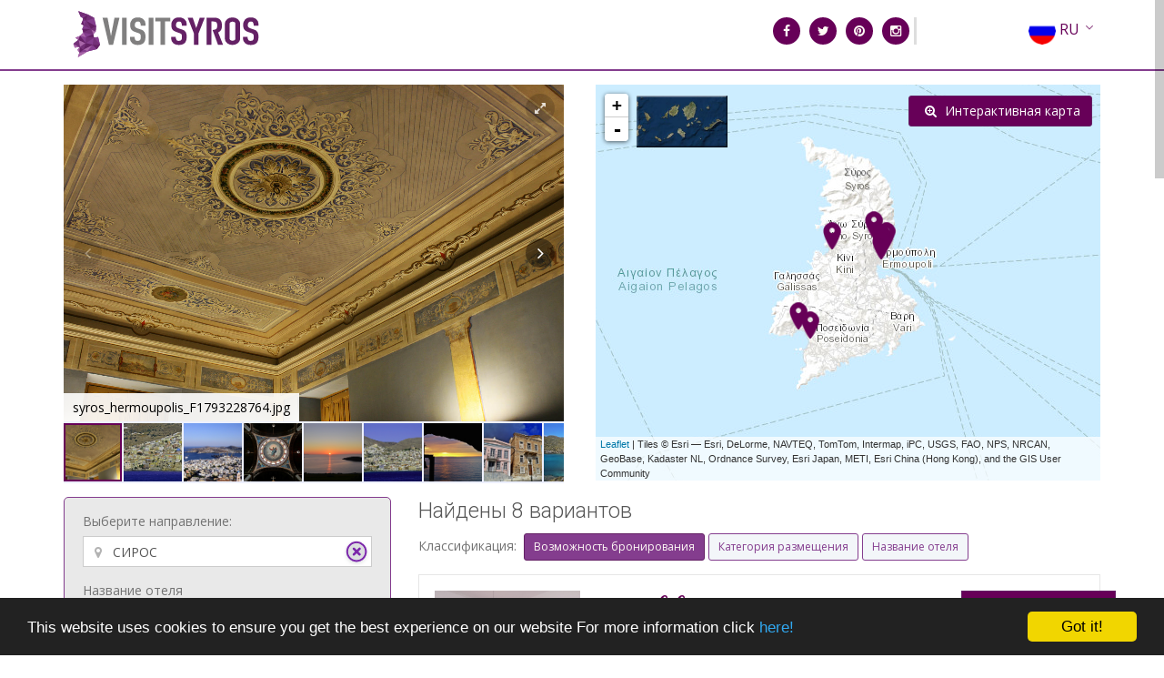

--- FILE ---
content_type: text/html;charset=utf-8
request_url: https://www.e-kyklades.gr/travel/booking/visitsyros?to=8&regionCd=SYROS&orderby=booking&format=&regionDesc=%E9%94%A1%E7%BD%97%E6%96%AF&from=1&sessionid=F4F73D6B24FDC83AE7868792B5CC797F&type=accommodation&lang=ru
body_size: 14739
content:
<!DOCTYPE html>
<!--[if lt IE 7 ]> <html lang="en" class="no-js ie6"> <![endif]-->
<!--[if IE 7 ]>    <html lang="en" class="no-js ie7"> <![endif]-->
<!--[if IE 8 ]>    <html lang="en" class="no-js ie8"> <![endif]-->
<!--[if IE 9 ]>    <html lang="en" class="no-js ie9"> <![endif]-->
<!--[if (gt IE 9)|!(IE)]><!--> <html lang="ru" class="no-js"><!--<![endif]-->



<script type="text/javascript">
    window.cookieconsent_options = {"message":"This website uses cookies to ensure you get the best experience on our website For more information click","dismiss":"Got it!","learnMore":"here!","link":'//www.e-kyklades.gr/travel/articles?articleid=3&lang=ru',"theme":"dark-bottom"};
</script>
<script type="text/javascript" src="//cdnjs.cloudflare.com/ajax/libs/cookieconsent2/1.0.9/cookieconsent.min.js"></script>


<head>
    <title> visitsyros - BookOnCloud</title>
    

    <script>
        (function(i,s,o,g,r,a,m){i['GoogleAnalyticsObject']=r;i[r]=i[r]||function(){
            (i[r].q=i[r].q||[]).push(arguments)},i[r].l=1*new Date();a=s.createElement(o),
                m=s.getElementsByTagName(o)[0];a.async=1;a.src=g;m.parentNode.insertBefore(a,m)
        })(window,document,'script','//www.google-analytics.com/analytics.js','ga');
        ga('create', 'UA-9480922-1', 'auto');
        ga('send', 'pageview');
    </script>

    <meta charset="utf-8">
    <meta http-equiv="X-UA-Compatible" content="IE=edge">
    <meta http-equiv="Content-Language" content="ru">
    <meta content="text/html;charset=utf-8" http-equiv="Content-Type">

    <meta name="viewport" content="width=device-width, initial-scale=1.0">
    <link href='//fonts.googleapis.com/css?family=Roboto:400,300,100,500,700' rel='stylesheet' type='text/css'>
    <link href='//fonts.googleapis.com/css?family=Open+Sans:400italic,400,300,600' rel='stylesheet' type='text/css'>
    <link rel="stylesheet" href="/travel/css/simpleWeather.css" type="text/css">
    <link rel="stylesheet" href="/travel/template/css/bootstrap.css" type="text/css">
    <link rel="stylesheet" href="/travel/css/font-awesome.min.css" type="text/css">
    <link rel="stylesheet" href="/travel/template/css/icomoon.css" type="text/css">
    <link rel="stylesheet" href="//cdnjs.cloudflare.com/ajax/libs/leaflet/0.7.7/leaflet.css">
    <link rel="stylesheet" href="/travel/css/MarkerCluster.css" type="text/css">
    <link rel="stylesheet" href="/travel/css/MarkerCluster.Default.css" type="text/css">
    <script src="https://code.jquery.com/jquery-2.1.1.min.js"></script>
    <script src="https://maxcdn.bootstrapcdn.com/bootstrap/3.3.5/js/bootstrap.min.js"></script>

    <script src="/travel/js/jquery.imagemapster.min.js" type="text/javascript"></script>

    <link rel="shortcut icon" href="/travel/images/visitsyros/syrosicon.png" />
    
    
    
    <meta name="description" content="Look for accommodation and book hotels, studios, rooms and apartments to visit Syros greek island. Travel to Syros island in Cyclades region of Greece. Official booking site of Cyclades to look for accommodation and book hotels, rooms, apartments, studios and pensions with analytical services description, photos and maps., СИРОС">
    <meta name="keywords" content="Book to Syros, Syros On line booking, syros booking, Syros island, Cyclades in Greece, Hellas, travel, travelling, hotels, island, Island, island hopping, Cycladic islands, Cyclades, greek islands, Islands, accommodation, Accommodation, villas, apartments, studios, traditional settlemenmts, bungalows, guest house, motel, pension, list, travel guide, lodging, travel agents, travel agencies, bars, restaurants, museums, Cycladic civilization, airlines, sea lines, vacation, holiday, beach, beaches, sights, cyclades pictures, cyclades photos, transportation, yachts, rent a car, car rental, historical, archaeological sites, mythology, Ancient Greece, entertainment, shopping, sightseeing, leisure, travel news, fares, package deals, offers, rates, business travel, hotel booking, youth travel, student travel, organised tours, incentives, Aegean sea , СИРОС">
    <meta name="layout" content="visitsyros"/>




    <script src="//ajax.googleapis.com/ajax/libs/angularjs/1.2.29/angular.min.js"></script>
    <script src="//cdnjs.cloudflare.com/ajax/libs/leaflet/0.7.7/leaflet.js"></script>
    <script src="/travel/js/leaflet-providers.js" type="text/javascript"></script>

    <script src="/travel/js/leaflet.markercluster.js" type="text/javascript"></script>

    <script src="/travel/js/angular-leaflet-directive.min.js" type="text/javascript"></script>


    <script src="https://cdnjs.cloudflare.com/ajax/libs/angular-ui-bootstrap/0.11.0/ui-bootstrap-tpls.min.js"></script>

    <script src="//cdnjs.cloudflare.com/ajax/libs/checklist-model/0.9.0/checklist-model.min.js"></script>

    <script src="/travel/js/jquery.panorama_viewer.js" type="text/javascript"></script>

    <script src="/travel/js/angular-tree-control.js" type="text/javascript"></script>

    <script src="/travel/js/interactivemapSyros.js" type="text/javascript"></script>



    <link rel="stylesheet" href="/travel/css/panorama_viewer.css" type="text/css">
    <link rel="stylesheet" href="/travel/css/tree-control-attribute.css" type="text/css">
    <link rel="stylesheet" href="/travel/css/modaltest.css" type="text/css">
    <link rel="stylesheet" href="/travel/template/css/styles.css" type="text/css">
    <link rel="stylesheet" href="/travel/template/css/customstyles.css" type="text/css">

    
</head>
<body>











<div class="global-wrap" ng-app="kykladesmodal">
    
    <header id="main-header">
    
    <div class="header-top">
        <div class="container">
            <div class="row">
                <div class="col-md-8 cos-sm-12 col-xs-12">
                    <a class="logo" href="//www.visitsyros.com/">
                        <img  src="/travel/images/visitsyros/visitsyros.png"
                              alt="ru" style="padding: 10px;"  />
                    </a>
                </div>
                
                    
                        
                    
                
                <div class="col-md-4 col-sm-12 col-xs-12">
                    <div class="header-right">
                        <div class="headitems pull-left">
                            <ul class="list list-horizontal list-space">
                                <li>
                                    <a class="fa fa-facebook box-icon-normal round animate-icon-bottom-to-top box-icon-header box-icon-vs" href="https://www.facebook.com/visitsyros/" target="_blank"></a>
                                </li>
                                <li>
                                    <a class="fa fa-twitter box-icon-normal round animate-icon-bottom-to-top box-icon-header box-icon-vs" href="https://twitter.com/visitsyros" target="_blank"></a>
                                </li>
                                <li>
                                    <a class="fa fa-pinterest box-icon-normal round animate-icon-bottom-to-top box-icon-header box-icon-vs" href="https://gr.pinterest.com/visitsyros/" target="_blank"></a>
                                </li>
                                <li class="lastitm">
                                    <a class="fa fa-instagram box-icon-normal round animate-icon-bottom-to-top box-icon-header box-icon-vs" href="https://www.instagram.com/visitsyros/" target="_blank"></a>
                                </li>
                            </ul>
                        </div>


                        <div class="pull-right">


                            <div class="top-lang-area pull-right">
                                <ul class="top-lang-area-list list list-horizontal list-border">
                                    <li class="top-user-area-lang nav-drop">
                                        <a href="/travel/booking/visitsyros?to=8&amp;regionCd=SYROS&amp;orderby=booking&amp;from=1&amp;regionDesc=%D0%A1%D0%98%D0%A0%D0%9E%D0%A1&amp;format=&amp;type=accommodation&amp;sessionid=09A72F5E85BF24852A7F88159AF10239&amp;lang=ru">
                                            <img width="30px" src="/travel/template/img/flags/32/ru.png" title="Pусский">
                                            <span class="right">RU</span>
                                            <i class="fa fa-angle-down"></i><i class="fa fa-angle-up"></i>
                                        </a>
                                        <ul class="list nav-drop-menu">
                                            
                                                
                                                    <li>
                                                        <a href="/travel/booking/visitsyros?to=8&amp;regionCd=SYROS&amp;orderby=booking&amp;from=1&amp;regionDesc=%D0%A1%D0%98%D0%A0%D0%9E%D0%A1&amp;format=&amp;type=accommodation&amp;sessionid=09A72F5E85BF24852A7F88159AF10239&amp;lang=en">
                                                            <img width="30px" src="/travel/template/img/flags/32/uk.png" alt="English" title="English">
                                                            <span class="right">EN</span>
                                                        </a>
                                                    </li>
                                                
                                            
                                                
                                                    <li>
                                                        <a href="/travel/booking/visitsyros?to=8&amp;regionCd=SYROS&amp;orderby=booking&amp;from=1&amp;regionDesc=%D0%A1%D0%98%D0%A0%D0%9E%D0%A1&amp;format=&amp;type=accommodation&amp;sessionid=09A72F5E85BF24852A7F88159AF10239&amp;lang=el">
                                                            <img width="30px" src="/travel/template/img/flags/32/el.png" alt="Ελληνικά" title="Ελληνικά">
                                                            <span class="right">EL</span>
                                                        </a>
                                                    </li>
                                                
                                            
                                                
                                                    <li>
                                                        <a href="/travel/booking/visitsyros?to=8&amp;regionCd=SYROS&amp;orderby=booking&amp;from=1&amp;regionDesc=%D0%A1%D0%98%D0%A0%D0%9E%D0%A1&amp;format=&amp;type=accommodation&amp;sessionid=09A72F5E85BF24852A7F88159AF10239&amp;lang=fr">
                                                            <img width="30px" src="/travel/template/img/flags/32/fr.png" alt="Français" title="Français">
                                                            <span class="right">FR</span>
                                                        </a>
                                                    </li>
                                                
                                            
                                                
                                                    <li>
                                                        <a href="/travel/booking/visitsyros?to=8&amp;regionCd=SYROS&amp;orderby=booking&amp;from=1&amp;regionDesc=%D0%A1%D0%98%D0%A0%D0%9E%D0%A1&amp;format=&amp;type=accommodation&amp;sessionid=09A72F5E85BF24852A7F88159AF10239&amp;lang=de">
                                                            <img width="30px" src="/travel/template/img/flags/32/de.png" alt="Deutch" title="Deutch">
                                                            <span class="right">DE</span>
                                                        </a>
                                                    </li>
                                                
                                            
                                                
                                                    <li>
                                                        <a href="/travel/booking/visitsyros?to=8&amp;regionCd=SYROS&amp;orderby=booking&amp;from=1&amp;regionDesc=%D0%A1%D0%98%D0%A0%D0%9E%D0%A1&amp;format=&amp;type=accommodation&amp;sessionid=09A72F5E85BF24852A7F88159AF10239&amp;lang=it">
                                                            <img width="30px" src="/travel/template/img/flags/32/it.png" alt="Italian" title="Italian">
                                                            <span class="right">IT</span>
                                                        </a>
                                                    </li>
                                                
                                            
                                                
                                                    <li>
                                                        <a href="/travel/booking/visitsyros?to=8&amp;regionCd=SYROS&amp;orderby=booking&amp;from=1&amp;regionDesc=%D0%A1%D0%98%D0%A0%D0%9E%D0%A1&amp;format=&amp;type=accommodation&amp;sessionid=09A72F5E85BF24852A7F88159AF10239&amp;lang=es">
                                                            <img width="30px" src="/travel/template/img/flags/32/es.png" alt="Español" title="Español">
                                                            <span class="right">ES</span>
                                                        </a>
                                                    </li>
                                                
                                            
                                                
                                            
                                                
                                                    <li>
                                                        <a href="/travel/booking/visitsyros?to=8&amp;regionCd=SYROS&amp;orderby=booking&amp;from=1&amp;regionDesc=%D0%A1%D0%98%D0%A0%D0%9E%D0%A1&amp;format=&amp;type=accommodation&amp;sessionid=09A72F5E85BF24852A7F88159AF10239&amp;lang=cn">
                                                            <img width="30px" src="/travel/template/img/flags/32/cn.png" alt="中国" title="中国">
                                                            <span class="right">CN</span>
                                                        </a>
                                                    </li>
                                                
                                            
                                                
                                            
                                        </ul>
                                    </li>
                                </ul>
                            </div>
                        </div>
                    </div>
                </div>
            </div>
        </div>
    </div>

    
        
            
                
                    
                        
                        
                            
                                
                                    
                                        
                                        
                                        
                                            
                                                
                                                
                                            
                                            
                                                
                                                    
                                                
                                            
                                        
                                    
                                
                            
                            
                                
                                    
                                    
                                        
                                        
                                            

                                                
                                                
                                                
                                            
                                            
                                                
                                                    
                                                
                                            
                                        
                                    
                                
                            
                            
                                
                                    
                                    
                                
                            
                            
                                
                                    
                                    
                                
                            
                            
                                
                                    
                                    
                                
                            
                            
                                
                                    
                                    
                                
                            
                            
                                
                                    
                                    
                                
                            
                            
                                
                                    
                                    
                                
                            
                        
                    
                
            
        
    

    <style>


.booking-item-dates-change{
    border: 1px solid #843D8E;


}

header#main-header{
    border-bottom: 2px solid #843D8E;
}

.quickmsearch {
    background: #E9E9E9 none repeat scroll 0% 0%;
}


.btn-primary {
    background: #670058;
    border-color: #642165;
    border-radius: 0 !important;

}

.btn-primary:hover {
    background: #642165;
    border-color: #642165;
}

.booking-item-title {
    color: #670058;
    font-weight: 400;
}

.booking-item:hover, .booking-item.active {
    border: 1px solid #670058;
}


#weather1 h3, #weather2 h3, #weather3 h3, #weather4 h3, #weather h3 {
    margin: 0 0 0px;
    color: #670058;
    font-size: 40px;font-weight: normal;
    text-align: center;
    text-shadow: 0px 1px 3px rgba(0, 0, 0, 0.15);

}


.booking-filters {
    background: #670058 none repeat;
    border: 1px solid #642165;
}

.pagination > li.active > a, .pagination > li.active > a:hover {
    background: #670058;
}

a {
    color: #670058;
}

a:hover {
    color: #642165;
}

.nav-drop > .nav-drop-menu > li > a {
    border-bottom: 1px solid #843D8E;
    background: #670058 none repeat scroll 0% 0%;
    color: #FFFFFF;
}

#weather h3 {
    color: #670058;
}

#weather h3 i {
    color: #670058;
}

#weather li {
    color: #670058;
}

.box-icon-vs {
    background: #670058 none repeat scroll 0% 0%;
    color: #fffbf6 !important;
}

.box-icon-vs:hover {
    background: #642165 none repeat scroll 0% 0%;
    color:#FFFFFF !important;
}

.booking-filters .booking-filters-list > li {
    border-top: 1px solid #642165;
}

.i-check.checked, .i-radio.checked {
    border: 1px solid #642165;
    background: #843D8E;
}

.pagination > li > a:hover {
    color: #843D8E;
}
.pagination > li > a:hover, .pagination > li > span:hover, .pagination > li > a:focus, .pagination > li > span:focus {
    color: #843D8E;
}

.pagination > li > a {
    color: #642165;
}

.pagination > li > a, .pagination > li > span {
    color: #642165;
}

.headitems {
    text-align: center;
    width: 200px;
}



.btn-ghost.btn-default:hover {
    color: #94c4d0 !important;
}

.btn-ghost:hover {
    background-color: #843D8E;
    border-color: #642165;
    color: #fffbf6;
}

.btn-ghost.btn-default:hover {
    color: #fffbf6 !important;
}

.btn-ghost {
    background-color: #f3f6f9;
    border-color: #843D8E;
    color: #843D8E;
}

.short-button-selected {
    background-color: #843D8E;
    border-color: #642165;
    color: #fffbf6;
}

.pagination > li > a:hover {
    background: #843D8E;
    color: #fff !important;
}

.btn-warning:hover, .btn-warning:focus, .btn-warning:active, .btn-warning.active, .open .dropdown-toggle.btn-warning {
    color: #ffffff;
    background-color: #642165;
    border-color: #843D8E;
}

.btn-warning, .btn-warning, .btn-warning {
    color: #ffffff;
    background-color: #670058;
    border-color: #642165;
}

.nav-drop > .nav-drop-menu > li > a:hover {
    background:  #843D8E;
}

.fotorama__thumb-border {
    position: absolute;
    z-index: 9;
    top: 0;
    left: 0;
    border-style: solid;
    border-color: #670058;
}

.btn-primary[disabled] {
    background-color: #b186c6;
    border-color: #670058;
}

.tt-suggestion.tt-cursor {
    color: #fff;
    background: #670058;
    cursor: pointer;
}
.booking-item-rating .booking-item-rating-stars {
    color: #670058;
}

</style>


</header>


    
        
        
            
            
        
    






    <div class="container">
        <div class="gap-small"></div>
        <!-- MAP & PHOTOS-->
        <div class="row">
            <div class="col-md-6">
                <div class="fotorama" data-allowfullscreen="true" data-nav="thumbs" data-width="550" data-height="370" >
                    
                        <img src="//www.e-kyklades.gr/images/syros_hermoupolis_F1793228764.jpg" alt="syros_hermoupolis_F1793228764.jpg" title="syros_hermoupolis_F1793228764.jpg" data-fit="cover" data-caption="syros_hermoupolis_F1793228764.jpg"/>
                    
                        <img src="//www.e-kyklades.gr/images/syros_vaporia_F268133321.jpg" alt="syros_vaporia_F268133321.jpg" title="syros_vaporia_F268133321.jpg" data-fit="cover" data-caption="syros_vaporia_F268133321.jpg"/>
                    
                        <img src="//www.e-kyklades.gr/images/syros_port_hermoupolis_F-310841956.jpg" alt="syros_port_hermoupolis_F-310841956.jpg" title="syros_port_hermoupolis_F-310841956.jpg" data-fit="cover" data-caption="syros_port_hermoupolis_F-310841956.jpg"/>
                    
                        <img src="//www.e-kyklades.gr/images/syros_saint_nicolas_F1943479686.jpg" alt="syros_saint_nicolas_F1943479686.jpg" title="syros_saint_nicolas_F1943479686.jpg" data-fit="cover" data-caption="syros_saint_nicolas_F1943479686.jpg"/>
                    
                        <img src="//www.e-kyklades.gr/images/syros_sunset_F198230.jpg" alt="syros_sunset_F198230.jpg" title="syros_sunset_F198230.jpg" data-fit="cover" data-caption="syros_sunset_F198230.jpg"/>
                    
                        <img src="//www.e-kyklades.gr/images/syros_hermoupolis_port_F-116726702.jpg" alt="syros_hermoupolis_port_F-116726702.jpg" title="syros_hermoupolis_port_F-116726702.jpg" data-fit="cover" data-caption="syros_hermoupolis_port_F-116726702.jpg"/>
                    
                        <img src="//www.e-kyklades.gr/images/syros_saint_stefanos_galissas_F1841731824.jpg" alt="syros_saint_stefanos_galissas_F1841731824.jpg" title="syros_saint_stefanos_galissas_F1841731824.jpg" data-fit="cover" data-caption="syros_saint_stefanos_galissas_F1841731824.jpg"/>
                    
                        <img src="//www.e-kyklades.gr/images/syros_hermoupolis_city_F-925245393.jpg" alt="syros_hermoupolis_city_F-925245393.jpg" title="syros_hermoupolis_city_F-925245393.jpg" data-fit="cover" data-caption="syros_hermoupolis_city_F-925245393.jpg"/>
                    
                        <img src="//www.e-kyklades.gr/images/syros_island_marmaribeach_F-111863183.jpg" alt="syros_island_marmaribeach_F-111863183.jpg" title="syros_island_marmaribeach_F-111863183.jpg" data-fit="cover" data-caption="syros_island_marmaribeach_F-111863183.jpg"/>
                    
                        <img src="//www.e-kyklades.gr/images/syros_island_anosyros_F579086918.jpg" alt="syros_island_anosyros_F579086918.jpg" title="syros_island_anosyros_F579086918.jpg" data-fit="cover" data-caption="syros_island_anosyros_F579086918.jpg"/>
                    
                        <img src="//www.e-kyklades.gr/images/syros_island_sailing_F-438915350.jpg" alt="syros_island_sailing_F-438915350.jpg" title="syros_island_sailing_F-438915350.jpg" data-fit="cover" data-caption="syros_island_sailing_F-438915350.jpg"/>
                    
                        <img src="//www.e-kyklades.gr/images/syros_poseidonia_village_F18733857.jpg" alt="syros_poseidonia_village_F18733857.jpg" title="syros_poseidonia_village_F18733857.jpg" data-fit="cover" data-caption="syros_poseidonia_village_F18733857.jpg"/>
                    
                        <img src="//www.e-kyklades.gr/images/ano_syros_island_F-341597378.jpg" alt="ano_syros_island_F-341597378.jpg" title="ano_syros_island_F-341597378.jpg" data-fit="cover" data-caption="ano_syros_island_F-341597378.jpg"/>
                    
                        <img src="//www.e-kyklades.gr/images/syros_hermoupolis_townhall_F-1673878206.jpg" alt="syros_hermoupolis_townhall_F-1673878206.jpg" title="syros_hermoupolis_townhall_F-1673878206.jpg" data-fit="cover" data-caption="syros_hermoupolis_townhall_F-1673878206.jpg"/>
                    
                        <img src="//www.e-kyklades.gr/images/syros_townhall_F-1872769905.jpg" alt="syros_townhall_F-1872769905.jpg" title="syros_townhall_F-1872769905.jpg" data-fit="cover" data-caption="syros_townhall_F-1872769905.jpg"/>
                    
                        <img src="//www.e-kyklades.gr/images/syros_hermoupolis_stairs_F-853815230.jpg" alt="syros_hermoupolis_stairs_F-853815230.jpg" title="syros_hermoupolis_stairs_F-853815230.jpg" data-fit="cover" data-caption="syros_hermoupolis_stairs_F-853815230.jpg"/>
                    
                </div>
            </div>
            <div class="col-md-6">
                <div id="map-container">
                    
                    
                    <script type="text/javascript">

                            $(document).ready(function(){
                                markers('\u005b\u007b\u0022logo\u0022:\u0022Kyriafotografia_F-772037083.jpg\u0022\u002c\u0022orgid\u0022:1585\u002c\u0022address\u0022:\u0022Foinikas\u002c SYROS\u0022\u002c\u0022name\u0022:\u0022LETTA S APARTMENTS\u0022\u002c\u0022longitude\u0022:\u002224.87740010023117\u0022\u002c\u0022latitude\u0022:\u002237.39855157183191\u0022\u007d\u002c\u007b\u0022logo\u0022:\u0022oikeion_F24177.jpg\u0022\u002c\u0022orgid\u0022:1490\u002c\u0022address\u0022:\u0022Thermopylon  3\u002c SYROS\u0022\u002c\u0022name\u0022:\u0022OIKEION\u0022\u002c\u0022longitude\u0022:\u002224.939898252487182\u0022\u002c\u0022latitude\u0022:\u002237.440353128822345\u0022\u007d\u002c\u007b\u0022logo\u0022:\u0022general_F28517.jpg\u0022\u002c\u0022orgid\u0022:4396\u002c\u0022address\u0022:\u0022EPIDAUROU 2\u002c SYROS\u0022\u002c\u0022name\u0022:\u0022APERGI\u0027S ROOMS\u0022\u002c\u0022longitude\u0022:\u002224.94369626045227\u0022\u002c\u0022latitude\u0022:\u002237.446379762093386\u0022\u007d\u002c\u007b\u0022logo\u0022:\u0022logo_F11200.jpg\u0022\u002c\u0022orgid\u0022:4337\u002c\u0022address\u0022:\u0022PAR. ASKLIPIOU 5\u002c SYROS\u0022\u002c\u0022name\u0022:\u0022AFRODITI\u0022\u002c\u0022longitude\u0022:\u002224.940606355667114\u0022\u002c\u0022latitude\u0022:\u002237.44193756283524\u0022\u007d\u002c\u007b\u0022logo\u0022:\u0022_MG_7107_HDR_F-1254811207.jpg\u0022\u002c\u0022orgid\u0022:23014\u002c\u0022address\u0022:\u0022OMIROU  40\u002c SYROS\u0022\u002c\u0022name\u0022:\u0022ANTOUANETTA APARTMENTS\u0022\u002c\u0022longitude\u0022:\u002224.939986765384674\u0022\u002c\u0022latitude\u0022:\u002237.445666387371816\u0022\u007d\u002c\u007b\u0022logo\u0022:\u0022ligarieslogo_F9029.jpg\u0022\u002c\u0022orgid\u0022:23292\u002c\u0022address\u0022:\u0022KINI\u002c SYROS\u0022\u002c\u0022name\u0022:\u0022LIGARIES ROOMS\u0022\u002c\u0022longitude\u0022:\u002224.902315139770508\u0022\u002c\u0022latitude\u0022:\u002237.446677886827395\u0022\u007d\u002c\u007b\u0022logo\u0022:\u0022logo_F8623.jpg\u0022\u002c\u0022orgid\u0022:4384\u002c\u0022address\u0022:\u0022ANO SYROS\u002c SYROS\u0022\u002c\u0022name\u0022:\u0022O MYLOS\u0022\u002c\u0022longitude\u0022:\u002224.934130966651082\u0022\u002c\u0022latitude\u0022:\u002237.452914525825975\u0022\u007d\u002c\u007b\u0022logo\u0022:\u0022LOGO_F30527.jpg\u0022\u002c\u0022orgid\u0022:23768\u002c\u0022address\u0022:\u0022POSEIDONIA\u002c SYROS\u0022\u002c\u0022name\u0022:\u0022WILY ROOMS\u0022\u002c\u0022longitude\u0022:\u002224.88606095314026\u0022\u002c\u0022latitude\u0022:\u002237.39328611276609\u0022\u007d\u005d', '\u002ftravel\u002fOrganizationDetails?lang=ru\u0026type=accommodation\u0026regionCd=SYROS\u0026regionDesc=СИРОС\u0026regionLoc=null\u0026orgid=', '\u002f\u002fwww.e-kyklades.gr\u002fimages')
                            });
                    
</script>

                </div>
                
                <div ng-controller="ModalDemoCtrl" ng-init="init('37.42688834526727','24.91424560546875',11,'KYKLADON','accommodation','ru')">
                    <script type="text/ng-template" id="myModalContent.html">
<div class="modal-body">
    <div class="modal-map-wrapp">

        <leaflet center="center" markers="markers" tiles="tiles" defaults="defaults" event-broadcast="events"  width="100%" height="800px">

        </leaflet>
        
        <div class="modal-open-button">
            <button class="btn btn-danger" ng-click="ok()"> X </button>
        </div>
    </div>
    <div  class="modal-menu-wrapp"  >
        <div class="panel panel-default" hidden>
            <div class="panel-body">
                Выберите остров:
                <select class="form-control" name="singleSelect"
                        ng-model="selectedIslandCd.current"
                        ng-change="selectIsland()"
                        ng-options="isl as isl.description for isl in islands">
                    <option>Выберите остров:</option>
                </select>
            </div>
        </div>
        <accordion class="mapfilters" close-others="oneAtATime" >
            
            

                <accordion-group ng-hide="hideBoolean" is-open="booleanstatus.isFirstOpen">
                    <accordion-heading>
                        
                        
                        
                        Характеристики [{{currentdomainlabel}}]
                        <i class="pull-right fa" ng-class="{'fa-chevron-down': booleanstatus.isFirstOpen, 'fa-chevron-right': !booleanstatus.isFirstOpen}"></i>
                    </accordion-heading>
                    <div ng-show="!loadorganizationsWfilters">
                        Восстановление фильтров
                        <img  src="/travel/images/spinner_bar.gif"/>
                    </div>

                    <div ng-click="repopulateclusters()" ng-hide="!loadorganizationsWfilters">
                        
                            
                        
                        
                        <label ng-repeat="filter in allfilters.boolFilters">
                            <input type="checkbox" checklist-model="checkedBoolfilters" checklist-value="filter.id">     <img ng-show="filter.id=='b_1140_1220_'" width="35" src="/travel/images/{{aegeanicon}}"/>          {{filter.propertyTitle}}
                        </label>
                        
                    </div>
                </accordion-group>
            
                <accordion-group ng-hide="hideMultivalued || !loadorganizationsWfilters" is-open="mvstatus.isFirstOpen">

                    <accordion-heading>
                        
                        
                        {{allfilters.mvFilters[0].groupTitle}}
                        <i class="pull-right fa" ng-class="{'fa-chevron-down': mvstatus.isFirstOpen, 'fa-chevron-right': !mvstatus.isFirstOpen}"></i>
                    </accordion-heading>
                    <div ng-show="!loadorganizationsWfilters">
                        Восстановление фильтров
                        <img  src="/travel/images/spinner_bar.gif"/>
                    </div>
                    <div ng-click="repopulateclusters()" ng-hide="!loadorganizationsWfilters">
                        <label ng-repeat="filter in allfilters.mvFilters">
                            <input type="checkbox" checklist-model="checkedMVfilters" checklist-value="filter.id"> {{filter.propertyTitle}}
                        </label>
                    </div>
                    
                </accordion-group>
            
        
            <accordion-group  is-open="seealsostatus.isFirstOpen" is-disabled="status.isFirstDisabled">
                <accordion-heading>
                    
                    
                        Посмотрите также
                    
                    <i class="pull-right fa" ng-class="{'fa-chevron-down': seealsostatus.isFirstOpen, 'fa-chevron-right': !seealsostatus.isFirstOpen}"></i>
                </accordion-heading>
                <div ng-click="repopulateclusters()">
                    <label ng-repeat="domain in domains | filter:filterCurrentDomain">
                        <input type="checkbox" checklist-model="checkeddomains" checklist-value="domain.domainid">  <img height="15px" src="/travel/images/markers4/domain{{domain.domainid}}.png"/> {{domain.label}}
                    </label>
                </div>
                
            </accordion-group>
            
            <accordion-group is-open="poistatus.isFirstOpen" hidden>
                <accordion-heading ng-click="setOneAtATime()">
                    
                    Достопримечательности
                    <i class="pull-right fa" ng-class="{'fa-chevron-down': poistatus.isFirstOpen, 'fa-chevron-right': !poistatus.isFirstOpen}"></i>
                </accordion-heading>
                <div ng-show="!loadPOIs">
                    Восстановление фильтров
                    <img  src="/travel/images/spinner_bar.gif"/>
                </div>
                <div ng-click="repopulateclusters()" ng-hide="!loadPOIs">
                    <label ng-repeat="filter in poi">
                        <input type="checkbox" checklist-model="checkedPOI" checklist-value="filter.domainid"> <img height="15px" src="/travel/images/markers4/poi/poi-{{filter.domainid}}.png"/> {{filter.label}}
                    </label>
                    <hr/>
                    <label>
                        <input type="checkbox" ng-model="poiflags.OnlyMedia"> <b>Только точки с фотографией или видео</b>
                    </label>
                </div>
                
            </accordion-group>
            
            <accordion-group is-open="otherstatus.isFirstOpen" hidden>
                <accordion-heading ng-click="setOneAtATime()">
                    
                    Компании по типу деятельности
                    <i class="pull-right fa" ng-class="{'fa-chevron-down': otherstatus.isFirstOpen, 'fa-chevron-right': !otherstatus.isFirstOpen}"></i>
                </accordion-heading>
                
                <div class="domainstree" ng-click="fetchOtherOrganizations()">
                    <div treecontrol class="tree-light"
                         tree-model="domainstree2"
                         options="treeOptions"
                         on-selection="showSelected(node, selected)"
                         on-node-toggle="showToggle(node, expanded)"
                         expanded-nodes="expandedNodes"
                         selected-nodes="selectedNodes">
                        {{node.open}}
                    </div>
                </div>
            </accordion-group>
        </accordion>
        <div>
            <img  width="100px" ng-hide="satView" ng-click="sateliteView(true)"    src="/travel/images/satView.jpg" class="img-rounded" alt="Satelite">
            <img  width="100px" ng-hide="!satView" ng-click="sateliteView(false)"  src="/travel/images/mapView.jpg" class="img-rounded" alt="Map">
        </div>
    </div>   
</div>     


</script>


                    <div class="select-tile">
                        <img  width="100px"  class="satBtn" onclick="satView()"  src="/travel/images/satView.jpg" class="img-rounded" alt="Satelite">
                        <img  width="100px"  class="mapBtn" onclick="mapView()"  src="/travel/images/mapView.jpg" class="img-rounded" alt="Map">
                    </div>

                    <div class="modal-open-button">
                        <button class="btn btn-warning" ng-click="open(null,'SYROS')">
                            <i class="fa fa-search-plus"></i>
                            Интерактивная карта
                        </button>
                    </div>
                    <div>
                    </div>
                </div>

            </div>

        </div>
        <div class="gap-small"></div>





        <div class="row">
            <div class="col-md-4">
                
                    <form action="/travel/booking/visitsyros" method="get" name="frm" class="booking-item-dates-change mb30 quickmsearch" onsubmit="return validateForm(2)" id="frm" >
                        <input id="filters" name="filters" type="hidden" value="">
                        <input name="type" type="hidden" value="accommodation">
                        <input name="from" type="hidden" value="1">
                        <input name="to" type="hidden" value="8">
                        <input name="lang" type="hidden" value="ru">
                        <input id="exclude-2" name="exclude" type="hidden" value="winter">
                        <div class="form-group form-group-icon-left"><i class="fa fa-map-marker input-icon"></i>
                            <label>Выберите направление:<small id="regionError-2" class="error-message"></small></label>
                            <input id="regionDesc-2" name="regionDesc" class="typeaheadsyros form-control" placeholder="..." type="text" autocomplete="off" value="СИРОС"/>
                            <span id="iconSpan"><img src="/travel/images/lightbox-icon-close-compact3.png" onclick="clearInputFieldSyros()"/></span>
                            
                            <input id="regionCd-2" name="regionCd" type="hidden" value="SYROS"/>


                        </div>

                        <div class="form-group">
                            <label>Название отеля<small id="regionError-2" class="error-message"></small></label>
                            <input id="okeywords-2" name="okeywords" value="" class="form-control"/>
                        </div>

                        <div class="row">
                            <div class="input-daterange">
                                <div class="col-md-6">
                                    <div class="form-group form-group-icon-left input-daterange"><i class="fa fa-calendar input-icon input-icon-highlight"></i>
                                        <label>С<small id="dateFromError-2" class="error-message"></small></label>
                                        <input id="dateFrom-2" name="dateFrom" name="dateFrom" class="form-control" type="text" value=""/>
                                    </div>
                                </div>
                                <div class="col-md-6">
                                    <div class="form-group form-group-icon-left input-daterange"><i class="fa fa-calendar input-icon input-icon-highlight"></i>
                                        <label>По<small id="dateToError-2" class="error-message"></small></label>
                                        <input id="dateTo-2" name="dateTo" class="form-control" type="text" value=""/>
                                    </div>
                                </div>
                            </div>
                        </div>

                        <div class="form-group form-group-lg form-group-icon-left">
                            <div class="checkbox">
                                <label><input id="noDates2" name="noDates" class="i-check" type="checkbox" checked  />Без конкретных дат</label>
                            </div>
                        </div>

                        <div id="roomsRow" class="row">
                            <div class="col-md-8 form-group">
                                <label>Номера<small id="roomsError" class="error-message"></small></label>
                                <select id="rooms" name="rooms" class="form-control" onchange="javascript:updateRooms(this.value);" class="form-control">
                                    <option value="-" selected >-</option>
                                    
                                        
                                        <option value="1"  >1</option>
                                    
                                        
                                        <option value="2"  >2</option>
                                    
                                        
                                        <option value="3"  >3</option>
                                    
                                        
                                        <option value="4"  >4</option>
                                    
                                </select>
                            </div>
                        </div>

                        <div id="roomPeople">
                            
                        </div>

                        <div id="kidsAge">
                            
                        </div>
                        <button class="btn btn-primary" type="submit" id="submitButton">Поиск</button>
                    </form>
                
                
                    <div id="filter-div">
                        <aside class="booking-filters text-white width-100">
                            <h4>&nbsp;Фильтры:</h4>
                            <ul class="list booking-filters-list">

                                <li>
                                    
                                        
                                            <p class="filter-group-title"><bold>ОПИСАНИЕ РАЗМЕЩЕНИЯ</bold></p>
                                        

                                        <div class="checkbox" >
                                            
                                            <label class="pull-left filteritem ">
                                                <input name="icb" value="1-1-9-b-1_" id ="1-1-9-b-1" type="checkbox"
                                                       
                                                       onchange="javascript: filterResults()"
                                                       />

                                                Допускается проживание с животными&nbsp;&nbsp;(1)

                                            </label>
                                            
                                        </div>
                                    
                                        

                                        <div class="checkbox" >
                                            
                                            <label class="pull-left filteritem ">
                                                <input name="icb" value="1-2-12-b-1_" id ="1-2-12-b-1" type="checkbox"
                                                       
                                                       onchange="javascript: filterResults()"
                                                       />

                                                Кондиционер&nbsp;&nbsp;(8)

                                            </label>
                                            
                                        </div>
                                    
                                        

                                        <div class="checkbox" >
                                            
                                            <label class="pull-left filteritem ">
                                                <input name="icb" value="1-1-10-b-1_" id ="1-1-10-b-1" type="checkbox"
                                                       
                                                       onchange="javascript: filterResults()"
                                                       />

                                                Вид на море&nbsp;&nbsp;(2)

                                            </label>
                                            
                                        </div>
                                    
                                </li>
                                

                            </ul>
                        </aside>
                    </div>
                

<br/><br/>
                <div id="aegeanc" align="center">

                    <a href="//www.e-kyklades.gr/travel/tourism/syros_restaurants?lang=ru" target="_blank">
                        <img class="img img-rounded" src="/travel/images/aegean.jpg"

                                data-toggle="tooltip" data-placement="right" title="Сеть ресторанов, в которых можно насладиться истинным вкусом кухни Кикладского архипелага"
                        />
                    </a>
                </div>
                <br/><br/>
                <div id="weather"></div>

            </div>
            <div id="maincontent" class="col-md-8">
                
                <div class="results-found">
                    <h4>
                        
                            Найдены 8 вариантов
                            
                                
                            
                        
                    </h4>
                </div>

            
                
                    <div>
                        Классификация:&nbsp;
                        
                            <a href="/travel/booking/visitsyros?to=8&amp;regionCd=SYROS&amp;orderby=booking&amp;from=1&amp;regionDesc=%D0%A1%D0%98%D0%A0%D0%9E%D0%A1&amp;format=&amp;type=accommodation&amp;sessionid=09A72F5E85BF24852A7F88159AF10239&amp;lang=ru" class="btn btn-ghost btn-default btn-sm short-button-selected">Возможность бронирования</a>
                            <a href="/travel/booking/visitsyros?to=8&amp;regionCd=SYROS&amp;orderby=category&amp;from=1&amp;regionDesc=%D0%A1%D0%98%D0%A0%D0%9E%D0%A1&amp;format=&amp;type=accommodation&amp;sessionid=09A72F5E85BF24852A7F88159AF10239&amp;lang=ru" class="btn btn-ghost btn-default btn-sm ">Категория размещения</a>
                            <a href="/travel/booking/visitsyros?to=8&amp;regionCd=SYROS&amp;orderby=name&amp;from=1&amp;regionDesc=%D0%A1%D0%98%D0%A0%D0%9E%D0%A1&amp;format=&amp;type=accommodation&amp;sessionid=09A72F5E85BF24852A7F88159AF10239&amp;lang=ru" class="btn btn-ghost btn-default btn-sm ">Название отеля</a>
                        
                    </div>
                
                <div class="gap-small"></div>
                <div class="short-buttons-separator"></div>

                
                <ul class="booking-list">
                    
                        <li>
                            <a class="booking-item" target="_blank" href="https://reservations.bookoncloud.com/welcome/letta-rooms-syros?lang=ru&amp;channelId=visitsyros&amp;selectedRooms=0">
                                
                                <div class="row" itemscope itemtype='//schema.org/LocalBusiness'>
                                    <div class="col-md-4 cos-sm-2 cos-xs-2">
                                        <div class="booking-item-img-wrap">
                                            <meta itemprop='url' content="//www.e-kyklades.gr/travel/showroom/tourism/LETTAS?lang=ru"/>
                                            
                                                <img  itemprop="logo" src="//www.e-kyklades.gr/images/Kyriafotografia_F-772037083.jpg"/>
                                            
                                        </div>
                                    </div>
                                    <div class="col-md-8 cos-sm-9 cos-xs-9">
                                        <div class="row">
                                            <div class="col-md-8 cos-sm-8 cos-xs-8">

                                                

                                                    <div class="booking-item-rating">
                                                        <ul class="icon-group booking-item-rating-stars">
                                                            
                                                                <li>
                                                                    
                                                                        <i class="fa fa-key"></i>
                                                                    
                                                                    
                                                                </li>
                                                            
                                                                <li>
                                                                    
                                                                        <i class="fa fa-key"></i>
                                                                    
                                                                    
                                                                </li>
                                                            
                                                        </ul>
                                                    </div>
                                                
                                                <h5 class="booking-item-title"> <span itemprop="name">LETTA S APARTMENTS</span></h5>
                                                <p class="text-small" itemprop="description">NIKOLETTA ANTONIOU MARAGOU</p>
                                                
                                                <p class="booking-item-address"><i class="fa fa-map-marker"></i>&nbsp;&nbsp;<span itemprop="address">СИРОС - ФИНИКАС</span></p>
                                                <ul class="list list-inline text-small">
                                                    <li><i class="fa fa-phone"></i>&nbsp;&nbsp;
                                                        <span itemprop="telephone">+302281043943, +306932327723</span>
                                                    </li>
                                                    
                                                        <li><i class="fa fa-fax"></i>&nbsp;&nbsp;
                                                            <span itemprop="faxNumber">+302281043943</span>
                                                        </li>
                                                    
                                                </ul>


                                            </div>
                                            <div class="col-md-4 cos-sm-4 cos-xs-4 align-right">

                                                
                                                    <!--BOC ORGANIZATION       -->
                                                    

                                                    <button class="btn btn-primary btn-lg"
                                                    
                                                            onclick="javascript: window.open('https://reservations.bookoncloud.com/welcome/letta-rooms-syros?lang=ru&amp;channelId=visitsyros&amp;selectedRooms=0');return false;"
                                                        
                                                    >
                                                        Бронирование

                                                    </button>
                                                    

                                                

                                            </div>

                                        </div>
                                        <div class="row">
                                            <div class="col-md-12">
                                                
                                            </div>
                                        </div>
                                    </div>
                                </div>
                            </a>
                        </li>
                    
                        <li>
                            <a class="booking-item" target="_blank" href="https://reservations.bookoncloud.com/welcome/antouanetta-apartments?lang=ru&amp;channelId=visitsyros&amp;selectedRooms=0">
                                
                                <div class="row" itemscope itemtype='//schema.org/LocalBusiness'>
                                    <div class="col-md-4 cos-sm-2 cos-xs-2">
                                        <div class="booking-item-img-wrap">
                                            <meta itemprop='url' content="//www.e-kyklades.gr/travel/showroom/tourism/ANTOUANETTA-SYROS?lang=ru"/>
                                            
                                                <img  itemprop="logo" src="//www.e-kyklades.gr/images/_MG_7107_HDR_F-1254811207.jpg"/>
                                            
                                        </div>
                                    </div>
                                    <div class="col-md-8 cos-sm-9 cos-xs-9">
                                        <div class="row">
                                            <div class="col-md-8 cos-sm-8 cos-xs-8">

                                                
                                                <h5 class="booking-item-title"> <span itemprop="name">ANTOUANETTA APARTMENTS</span></h5>
                                                <p class="text-small" itemprop="description">MARIA ANTOUANETTA IOANNI ALVERTI</p>
                                                
                                                <p class="booking-item-address"><i class="fa fa-map-marker"></i>&nbsp;&nbsp;<span itemprop="address">СИРОС - ЭРМУПОЛИ</span></p>
                                                <ul class="list list-inline text-small">
                                                    <li><i class="fa fa-phone"></i>&nbsp;&nbsp;
                                                        <span itemprop="telephone">+302281089123, +306936426412</span>
                                                    </li>
                                                    
                                                </ul>


                                            </div>
                                            <div class="col-md-4 cos-sm-4 cos-xs-4 align-right">

                                                
                                                    <!--BOC ORGANIZATION       -->
                                                    

                                                    <button class="btn btn-primary btn-lg"
                                                    
                                                            onclick="javascript: window.open('https://reservations.bookoncloud.com/welcome/antouanetta-apartments?lang=ru&amp;channelId=visitsyros&amp;selectedRooms=0');return false;"
                                                        
                                                    >
                                                        Бронирование

                                                    </button>
                                                    

                                                

                                            </div>

                                        </div>
                                        <div class="row">
                                            <div class="col-md-12">
                                                
                                            </div>
                                        </div>
                                    </div>
                                </div>
                            </a>
                        </li>
                    
                        <li>
                            <a class="booking-item" target="_blank" href="https://reservations.bookoncloud.com/welcome/oikeion?lang=ru&amp;channelId=visitsyros">
                                
                                <div class="row" itemscope itemtype='//schema.org/LocalBusiness'>
                                    <div class="col-md-4 cos-sm-2 cos-xs-2">
                                        <div class="booking-item-img-wrap">
                                            <meta itemprop='url' content="//www.e-kyklades.gr/travel/showroom/tourism/OIKEION?lang=ru"/>
                                            
                                                <img  itemprop="logo" src="//www.e-kyklades.gr/images/oikeion_F24177.jpg"/>
                                            
                                        </div>
                                    </div>
                                    <div class="col-md-8 cos-sm-9 cos-xs-9">
                                        <div class="row">
                                            <div class="col-md-8 cos-sm-8 cos-xs-8">

                                                
                                                <h5 class="booking-item-title"> <span itemprop="name">OIKEION</span></h5>
                                                <p class="text-small" itemprop="description">ELISAVET ANTONIOU XANTHAKI</p>
                                                
                                                <p class="booking-item-address"><i class="fa fa-map-marker"></i>&nbsp;&nbsp;<span itemprop="address">СИРОС - ЭРМУПОЛИ</span></p>
                                                <ul class="list list-inline text-small">
                                                    <li><i class="fa fa-phone"></i>&nbsp;&nbsp;
                                                        <span itemprop="telephone">+302281082262, +306974097413</span>
                                                    </li>
                                                    
                                                        <li><i class="fa fa-fax"></i>&nbsp;&nbsp;
                                                            <span itemprop="faxNumber">+302281087705</span>
                                                        </li>
                                                    
                                                </ul>


                                            </div>
                                            <div class="col-md-4 cos-sm-4 cos-xs-4 align-right">

                                                
                                                    <!--BOC ORGANIZATION       -->
                                                    

                                                    <button class="btn btn-primary btn-lg"
                                                    
                                                            onclick="javascript: window.open('https://reservations.bookoncloud.com/welcome/oikeion?lang=ru&amp;channelId=visitsyros');return false;"
                                                        disabled
                                                    >
                                                        Бронирование

                                                    </button>
                                                    
                                                        <br/>
                                                        <small class="text-warning"> Not available </small>
                                                    

                                                

                                            </div>

                                        </div>
                                        <div class="row">
                                            <div class="col-md-12">
                                                
                                            </div>
                                        </div>
                                    </div>
                                </div>
                            </a>
                        </li>
                    
                        <li>
                            <a class="booking-item" target="_blank" href="https://reservations.bookoncloud.com/welcome/afroditi-syros?lang=ru&amp;channelId=visitsyros">
                                
                                <div class="row" itemscope itemtype='//schema.org/LocalBusiness'>
                                    <div class="col-md-4 cos-sm-2 cos-xs-2">
                                        <div class="booking-item-img-wrap">
                                            <meta itemprop='url' content="//www.e-kyklades.gr/travel/showroom/tourism/AFRODITI?lang=ru"/>
                                            
                                                <img  itemprop="logo" src="//www.e-kyklades.gr/images/logo_F11200.jpg"/>
                                            
                                        </div>
                                    </div>
                                    <div class="col-md-8 cos-sm-9 cos-xs-9">
                                        <div class="row">
                                            <div class="col-md-8 cos-sm-8 cos-xs-8">

                                                

                                                    <div class="booking-item-rating">
                                                        <ul class="icon-group booking-item-rating-stars">
                                                            
                                                                <li>
                                                                    
                                                                        <i class="fa fa-key"></i>
                                                                    
                                                                    
                                                                </li>
                                                            
                                                                <li>
                                                                    
                                                                        <i class="fa fa-key"></i>
                                                                    
                                                                    
                                                                </li>
                                                            
                                                                <li>
                                                                    
                                                                        <i class="fa fa-key"></i>
                                                                    
                                                                    
                                                                </li>
                                                            
                                                        </ul>
                                                    </div>
                                                
                                                <h5 class="booking-item-title"> <span itemprop="name">AFRODITI</span></h5>
                                                <p class="text-small" itemprop="description">ELPIDA MOYSI STERGIOTOU</p>
                                                
                                                <p class="booking-item-address"><i class="fa fa-map-marker"></i>&nbsp;&nbsp;<span itemprop="address">СИРОС - ЭРМУПОЛИ</span></p>
                                                <ul class="list list-inline text-small">
                                                    <li><i class="fa fa-phone"></i>&nbsp;&nbsp;
                                                        <span itemprop="telephone">+302281082976, +306977736757</span>
                                                    </li>
                                                    
                                                </ul>


                                            </div>
                                            <div class="col-md-4 cos-sm-4 cos-xs-4 align-right">

                                                
                                                    <!--BOC ORGANIZATION       -->
                                                    

                                                    <button class="btn btn-primary btn-lg"
                                                    
                                                            onclick="javascript: window.open('https://reservations.bookoncloud.com/welcome/afroditi-syros?lang=ru&amp;channelId=visitsyros');return false;"
                                                        disabled
                                                    >
                                                        Бронирование

                                                    </button>
                                                    
                                                        <br/>
                                                        <small class="text-warning"> Not available </small>
                                                    

                                                

                                            </div>

                                        </div>
                                        <div class="row">
                                            <div class="col-md-12">
                                                
                                            </div>
                                        </div>
                                    </div>
                                </div>
                            </a>
                        </li>
                    
                        <li>
                            <a class="booking-item" target="_blank" href="https://reservations.bookoncloud.com/welcome/willys-rooms-posidhonia-syros?lang=ru&amp;channelId=visitsyros">
                                
                                <div class="row" itemscope itemtype='//schema.org/LocalBusiness'>
                                    <div class="col-md-4 cos-sm-2 cos-xs-2">
                                        <div class="booking-item-img-wrap">
                                            <meta itemprop='url' content="//www.e-kyklades.gr/travel/showroom/tourism/WILLYS?lang=ru"/>
                                            
                                                <img  itemprop="logo" src="//www.e-kyklades.gr/images/LOGO_F30527.jpg"/>
                                            
                                        </div>
                                    </div>
                                    <div class="col-md-8 cos-sm-9 cos-xs-9">
                                        <div class="row">
                                            <div class="col-md-8 cos-sm-8 cos-xs-8">

                                                
                                                <h5 class="booking-item-title"> <span itemprop="name">WILY ROOMS</span></h5>
                                                <p class="text-small" itemprop="description">GOULIELMOS ANTONIOU VAKONDIOS</p>
                                                
                                                <p class="booking-item-address"><i class="fa fa-map-marker"></i>&nbsp;&nbsp;<span itemprop="address">СИРОС - ПОСИДОНИЯ</span></p>
                                                <ul class="list list-inline text-small">
                                                    <li><i class="fa fa-phone"></i>&nbsp;&nbsp;
                                                        <span itemprop="telephone">+302281042426, +306932105453</span>
                                                    </li>
                                                    
                                                        <li><i class="fa fa-fax"></i>&nbsp;&nbsp;
                                                            <span itemprop="faxNumber">+302281043296</span>
                                                        </li>
                                                    
                                                </ul>


                                            </div>
                                            <div class="col-md-4 cos-sm-4 cos-xs-4 align-right">

                                                
                                                    <!--BOC ORGANIZATION       -->
                                                    

                                                    <button class="btn btn-primary btn-lg"
                                                    
                                                            onclick="javascript: window.open('https://reservations.bookoncloud.com/welcome/willys-rooms-posidhonia-syros?lang=ru&amp;channelId=visitsyros');return false;"
                                                        disabled
                                                    >
                                                        Бронирование

                                                    </button>
                                                    
                                                        <br/>
                                                        <small class="text-warning"> Not available </small>
                                                    

                                                

                                            </div>

                                        </div>
                                        <div class="row">
                                            <div class="col-md-12">
                                                
                                            </div>
                                        </div>
                                    </div>
                                </div>
                            </a>
                        </li>
                    
                        <li>
                            <a class="booking-item" target="_blank" href="https://reservations.bookoncloud.com/welcome/lygaries-syros?lang=ru&amp;channelId=visitsyros">
                                
                                <div class="row" itemscope itemtype='//schema.org/LocalBusiness'>
                                    <div class="col-md-4 cos-sm-2 cos-xs-2">
                                        <div class="booking-item-img-wrap">
                                            <meta itemprop='url' content="//www.e-kyklades.gr/travel/showroom/tourism/LIGARIES?lang=ru"/>
                                            
                                                <img  itemprop="logo" src="//www.e-kyklades.gr/images/ligarieslogo_F9029.jpg"/>
                                            
                                        </div>
                                    </div>
                                    <div class="col-md-8 cos-sm-9 cos-xs-9">
                                        <div class="row">
                                            <div class="col-md-8 cos-sm-8 cos-xs-8">

                                                
                                                <h5 class="booking-item-title"> <span itemprop="name">LIGARIES ROOMS</span></h5>
                                                <p class="text-small" itemprop="description">IOSIF DIMITRIOU RIGOUTSOS</p>
                                                
                                                <p class="booking-item-address"><i class="fa fa-map-marker"></i>&nbsp;&nbsp;<span itemprop="address">СИРОС - КИНИДАРОС</span></p>
                                                <ul class="list list-inline text-small">
                                                    <li><i class="fa fa-phone"></i>&nbsp;&nbsp;
                                                        <span itemprop="telephone">+302281071419 , +306986115567</span>
                                                    </li>
                                                    
                                                        <li><i class="fa fa-fax"></i>&nbsp;&nbsp;
                                                            <span itemprop="faxNumber">+302281071118</span>
                                                        </li>
                                                    
                                                </ul>


                                            </div>
                                            <div class="col-md-4 cos-sm-4 cos-xs-4 align-right">

                                                
                                                    <!--BOC ORGANIZATION       -->
                                                    

                                                    <button class="btn btn-primary btn-lg"
                                                    
                                                            onclick="javascript: window.open('https://reservations.bookoncloud.com/welcome/lygaries-syros?lang=ru&amp;channelId=visitsyros');return false;"
                                                        disabled
                                                    >
                                                        Бронирование

                                                    </button>
                                                    
                                                        <br/>
                                                        <small class="text-warning"> Not available </small>
                                                    

                                                

                                            </div>

                                        </div>
                                        <div class="row">
                                            <div class="col-md-12">
                                                
                                            </div>
                                        </div>
                                    </div>
                                </div>
                            </a>
                        </li>
                    
                        <li>
                            <a class="booking-item" target="_blank" href="https://reservations.bookoncloud.com/welcome/apergisrooms-syros?lang=ru&amp;channelId=visitsyros">
                                
                                <div class="row" itemscope itemtype='//schema.org/LocalBusiness'>
                                    <div class="col-md-4 cos-sm-2 cos-xs-2">
                                        <div class="booking-item-img-wrap">
                                            <meta itemprop='url' content="//www.e-kyklades.gr/travel/showroom/tourism/APERGISROOMS?lang=ru"/>
                                            
                                                <img  itemprop="logo" src="//www.e-kyklades.gr/images/general_F28517.jpg"/>
                                            
                                        </div>
                                    </div>
                                    <div class="col-md-8 cos-sm-9 cos-xs-9">
                                        <div class="row">
                                            <div class="col-md-8 cos-sm-8 cos-xs-8">

                                                
                                                <h5 class="booking-item-title"> <span itemprop="name">APERGI&#39;S ROOMS</span></h5>
                                                <p class="text-small" itemprop="description">P. APERGIS KAI F. APERGIS O.E.</p>
                                                
                                                <p class="booking-item-address"><i class="fa fa-map-marker"></i>&nbsp;&nbsp;<span itemprop="address">СИРОС - ЭРМУПОЛИ</span></p>
                                                <ul class="list list-inline text-small">
                                                    <li><i class="fa fa-phone"></i>&nbsp;&nbsp;
                                                        <span itemprop="telephone">+302281085800, +306979117135</span>
                                                    </li>
                                                    
                                                        <li><i class="fa fa-fax"></i>&nbsp;&nbsp;
                                                            <span itemprop="faxNumber">+302281086288</span>
                                                        </li>
                                                    
                                                </ul>


                                            </div>
                                            <div class="col-md-4 cos-sm-4 cos-xs-4 align-right">

                                                
                                                    <!--BOC ORGANIZATION       -->
                                                    

                                                    <button class="btn btn-primary btn-lg"
                                                    
                                                            onclick="javascript: window.open('https://reservations.bookoncloud.com/welcome/apergisrooms-syros?lang=ru&amp;channelId=visitsyros');return false;"
                                                        disabled
                                                    >
                                                        Бронирование

                                                    </button>
                                                    
                                                        <br/>
                                                        <small class="text-warning"> Not available </small>
                                                    

                                                

                                            </div>

                                        </div>
                                        <div class="row">
                                            <div class="col-md-12">
                                                
                                            </div>
                                        </div>
                                    </div>
                                </div>
                            </a>
                        </li>
                    
                        <li>
                            <a class="booking-item" target="_blank" href="https://reservations.bookoncloud.com/welcome/o-mylos-hermoupolis?lang=ru&amp;channelId=visitsyros">
                                
                                <div class="row" itemscope itemtype='//schema.org/LocalBusiness'>
                                    <div class="col-md-4 cos-sm-2 cos-xs-2">
                                        <div class="booking-item-img-wrap">
                                            <meta itemprop='url' content="//www.e-kyklades.gr/travel/showroom/tourism/OMYLOS?lang=ru"/>
                                            
                                                <img  itemprop="logo" src="//www.e-kyklades.gr/images/logo_F8623.jpg"/>
                                            
                                        </div>
                                    </div>
                                    <div class="col-md-8 cos-sm-9 cos-xs-9">
                                        <div class="row">
                                            <div class="col-md-8 cos-sm-8 cos-xs-8">

                                                
                                                <h5 class="booking-item-title"> <span itemprop="name">O MYLOS</span></h5>
                                                <p class="text-small" itemprop="description">STEFANOS DIMITRIOU FRAGKIAS</p>
                                                
                                                <p class="booking-item-address"><i class="fa fa-map-marker"></i>&nbsp;&nbsp;<span itemprop="address">СИРОС - АНО СИРОС</span></p>
                                                <ul class="list list-inline text-small">
                                                    <li><i class="fa fa-phone"></i>&nbsp;&nbsp;
                                                        <span itemprop="telephone">+302281085432 , +306945838217</span>
                                                    </li>
                                                    
                                                </ul>


                                            </div>
                                            <div class="col-md-4 cos-sm-4 cos-xs-4 align-right">

                                                
                                                    <!--BOC ORGANIZATION       -->
                                                    

                                                    <button class="btn btn-primary btn-lg"
                                                    
                                                            onclick="javascript: window.open('https://reservations.bookoncloud.com/welcome/o-mylos-hermoupolis?lang=ru&amp;channelId=visitsyros');return false;"
                                                        disabled
                                                    >
                                                        Бронирование

                                                    </button>
                                                    
                                                        <br/>
                                                        <small class="text-warning"> Not available </small>
                                                    

                                                

                                            </div>

                                        </div>
                                        <div class="row">
                                            <div class="col-md-12">
                                                
                                            </div>
                                        </div>
                                    </div>
                                </div>
                            </a>
                        </li>
                    
                </ul>

                <div class="row">
                    
                    <div class="col-md-12 align-center">
                        <ul class="pagination inline-block">
                            
                            
                            
                            
                            
                        </ul>
                    </div>

                </div>
            </div>
            <div class="gap"></div>
        </div>
    </div>






    

    <div class="bg-holder hidden-xs">
        <!--<div class="bg-mask"></div>-->
        <div class="bg-img "  height="400px" style="background-image:url(/travel/images/visitsyros/syrosbottom.jpg);"></div>
        <div class="bg-content">
            <div class="container" style="height: 350px;">
                <div class="gap gap-big text-center text-white">
                    <div class="row">
                        <div class="col-md-4 col-sm-6 text-left">
                            
                                
                                
                                
                                
                                
                                
                                
                            
                        </div>
                        <div class="col-md-8 col-sm-6 text-left">
                            
                                
                                
                                
                                    
                                        
                                            
                                            
                                        
                                        
                                        
                                        
                                    
                                
                                
                            
                        </div>
                    </div>
                </div>
            </div>
        </div>
    </div>



<footer id="main-footer" style="margin-top: 1px;">
    <div class="container">
        <div class="row row-wrap">
            <div class="col-md-2 hidden-sm hidden-xs">

                <div align="center">
                <a href="//www.visitsyros.com/">
                    <img  src="/travel/images/visitsyros/visitsyros.png" width="150px"
                          alt="ru" style="padding: 10px;"  />

                </a>
                <small>Ένωση Τουριστικών Καταλυμάτων Σύρου</small>
                
                </div>




            </div>

            <div class="col-md-7 col-sm-12">
                

                <div class="footproj align-center">

                    Με την υποστήριξη του Επιμελητηρίου Κυκλάδων.
                    <br/>
                <a href="//www.e-kyklades.gr/">
                    <img height="75" src="/travel/images/kykl-logob-en.png" alt="ru"/>
                </a>
                </div>
                <div class="gap-small"></div>

                <div class="footproj align-center">
                    Designed and Developed by <a href="//www.knowledge.gr">Knowledge SA</a>, Powered by <a href="https://www.bookoncloud.com/">BookOnCloud</a>
                </div>

            </div>
            <div class="col-md-3 col-sm-6">

                <ul class="list list-horizontal list-space footersocl">
                    <li>
                        <a class="fa fa-facebook box-icon-normal round animate-icon-bottom-to-top box-icon-header box-icon-vs" href="https://www.facebook.com/visitsyros/" target="_blank"></a>
                    </li>
                    <li>
                        <a class="fa fa-twitter box-icon-normal round animate-icon-bottom-to-top box-icon-header box-icon-vs" href="https://twitter.com/visitsyros" target="_blank"></a>
                    </li>
                    <li>
                        <a class="fa fa-pinterest box-icon-normal round animate-icon-bottom-to-top box-icon-header box-icon-vs" href="https://gr.pinterest.com/visitsyros/" target="_blank"></a>
                    </li>
                    <li>
                        <a class="fa fa-instagram box-icon-normal round animate-icon-bottom-to-top box-icon-header box-icon-vs" href="https://www.instagram.com/visitsyros/" target="_blank"></a>
                    </li>
                </ul>
                
                    
                        
                            
                        
                    
                    
                        
                    
                    
                        
                    
                
            </div>

        </div>
    </div>
</footer>

<script>
    $(function() {
        $('#main-footer').css('margin-top', 0);
    });
</script>

    <script type="text/javascript">

        var language = 'ru'

        var map;

        var geoLat = 37.42688834526727;
        var geoLng = 24.91424560546875;
        var geoZoom = 11;

        var satTile = 'Esri.WorldImagery';
        var satTile2 = 'Stamen.TonerHybrid';
        var mapTile = 'Esri.WorldTopoMap';
        var mapTileLayer;
        var satTileLayer = L.tileLayer.provider(satTile);
        var satTileLayer2 ;
        $('.mapBtn').hide();


        function markers(jsonText, siteUrl, logoUrl){
            map = L.map('map-container', {
                    maxZoom: 18,
                    minZoom: 10
            });
            map.setView(new L.LatLng(geoLat, geoLng), geoZoom);

            console.log(geoLat);
            console.log(geoLng);
            console.log(geoZoom);


            if(language=='el'){
                console.log('OpenStreetMap');
                mapTile ='OpenStreetMap';
                mapTileLayer = L.tileLayer.provider(mapTile);
                satTile2='Hydda.RoadsAndLabels';
                mapTileLayer.addTo(map);
            }
            else if(language=='de'){
                console.log('OpenStreetMap.DE');
                mapTile ='OpenStreetMap.DE';
                mapTileLayer = L.tileLayer.provider(mapTile);
                mapTileLayer.addTo(map);
            }
            else{
                console.log('Esri.WorldTopoMap');
                mapTile ='Esri.WorldTopoMap';
                mapTileLayer = L.tileLayer.provider(mapTile);
                mapTileLayer.addTo(map);
            }
            satTileLayer2 = L.tileLayer.provider(satTile2);


            var jsonArray = JSON.parse(jsonText);
            var markerClusters = L.markerClusterGroup();
            var lat1;
            var lon1;
            var id;
            var source;
            for (i = 0; i < jsonArray.length; i++) {
                var obj = jsonArray[i]

                if(obj.orgid != 0){
                        lat1 = obj.latitude;
                        lon1 = obj.longitude;
                        id=obj.orgid;
                        //source=obj[i].source;
                        var source = "<div class='infwin'><a href='"+siteUrl+obj.orgid+"' target='_self'>"+obj.name+"</a><br><img class='popup-img' src='"+logoUrl+"/"+obj.logo+"'/><br>"+obj.address+"</div>";
                        var icon = L.icon({
                            iconUrl: '/travel/images/visitsyros/mappin.png',
                            iconSize:     [20, 30], // size of the icon
                            iconAnchor:   [10, 30], // point of the icon which will correspond to marker's location
                            //shadowAnchor: [4, 62],  // the same for the shadow
                            popupAnchor:  [-3, -40]
                        });
                        var m = L.marker( [lat1,lon1], {
                            icon: icon,
                            id:id,
                            source:source
                        });
                        m.bindPopup(source).addTo(map);
                }
            }


        }

        function satView(){
            $('.satBtn').hide();
            $('.mapBtn').show();
            map.removeLayer(mapTileLayer);
            satTileLayer.addTo(map);
            satTileLayer2.addTo(map);
        }
        function mapView(){
            $('.mapBtn').hide();
            $('.satBtn').show();
            map.removeLayer(satTileLayer);
            map.removeLayer(satTileLayer2);
            mapTileLayer.addTo(map);
        }

        function validateForm(tab){
				if( ($("#regionDesc-"+tab).val()=='' || $("#regionCd-"+tab).val()=='' )
				|| (!$("#noDates2").is(":checked") && ($("#dateFrom-2").val()=='' || $("#dateTo-2").val()=="" ))
				|| !$("#noDates2").is(":checked") && $( "#rooms option:selected" ).text()=="-" )
				{
					if ($("#regionDesc-"+tab).val()=='' || $("#regionLoc-"+tab).val()=='' || $("#regionCd-"+tab).val()=='' )
						$("#regionError-"+tab).html('Область не найдена')
					if (  $("#regionCd-"+tab).val()=='' )
						$("#regionError-"+tab).html('Область не найдена')
					if ($("#dateFrom-2").val()=='' && !$("#noDates2").is(":checked"))
						$("#dateFromError-2").html('Выберите дату')

					if ($("#dateTo-2").val()=='' && !$("#noDates2").is(":checked"))
						$("#dateToError-2").html('Выберите дату')

                    if ($("#dateTo-2").val()<$("#dateFrom-2").val() && !$("#noDates2").is(":checked"))
						$("#dateToError-2").html('Выберите более позднюю дату')

                    if(!$("#noDates2").is(":checked") && $( "#rooms option:selected" ).text()=="-")
                        $("#roomsError").html('Выберите количество номеров')

					return false
				}
                else{
                    if($("#noDates2").is(":checked") && $( "#rooms option:selected" ).text()=="-"){
                        $("#rooms").remove()
                    }
                    $('#spinner').show();
                    return true
				}
			}

        function filterResults(){
            var str = ""
            $('input:checkbox[name=icb]:checked').each(function(i){
                str = str + $(this).val();
            });
            $("#filters").val(str)

            if ( validateForm(2) ){
                $("#frm").submit()
                $('#spinner').show();
            }
        }

        var updateRooms = function(val) {

            var count = $('#roomPeople').children().size();

            if( val == "-"){
                $("#roomPeople").empty()
            }

            if(val > count && val!="-"){ //add
                for(var i=count+1; i<=val; i++){

                    var newDiv = $("<div id='roomPeople"+i+"'></div>")
                    var html = $("#peopleTemplate").html()
                    html = html.replace("@X@", i)
                    html = html.replace("@adultsX@", "adults"+i)
                    html = html.replace("@adultsX@", "adults"+i)
                    html = html.replace("@kidsX@", "kids"+i)
                    html = html.replace("@kidsX@", "kids"+i)
                    html = html.replace("@titleX@", " "+i)
                    newDiv.append(html)

                    $("#roomPeople").append(newDiv);
                    $("#kidsAge").append("<div id='kidsAge"+i+"'></div>");
                }
            }else if(val < count && val!="-"){ //remove
                for(var i=count; i>val; i--){
                    $("#roomPeople"+i).remove()
                    $("#kidsAge"+i).remove()
                }
            }
        }//end updateRooms

        var updateKids = function(room, val) {
            var count = $("#kidsAge"+room).children().not('#lbl').size();

            if(count==0 && val > count){
                $("#kidsAge"+room).append("<label id='lbl'>Возраст детей в номере "+room+"</label>");
            }

            if(val > count){ //add
                for(var i=count+1; i<=val; i++){
                    var kidDiv = $("<div id='kidsAge"+room+"-"+i+"'></div>")
                    var html = $("#kidsTemplate").html()
                    html = html.replace("@kidX-Y@", "kid"+room+"-"+i)
                    html = html.replace("@kidX-Y@", "kid"+room+"-"+i)
                    html = html.replace("@titleX@", " "+i)
                    kidDiv.append(html)

                    $("#kidsAge"+room).append(kidDiv);
                }
            }else if(val < count){ //remove
                if(val == 0){
                    $("#kidsAge"+room).empty()
                }else{
                    for(var i=count; i>val; i--){
                        $("#kidsAge"+room+"-"+i).remove()
                    }
                }
            }
        }//end updateKids

        
        $(document).ready(function(){
            $('[data-toggle="tooltip"]').tooltip();
        });

    
</script>






    <div style="display:none" id="peopleTemplate">
        <div>
            <span><b>Номер@titleX@</b></span>
        </div>
        <div class="row mb10">
            <div class="col-md-6">
                <label>Количество человек&nbsp;(18+)</label>
                <select id="@adultsX@" name="@adultsX@" class="form-control">
                    
                        <option value="1">1</option>
                    
                        <option value="2">2</option>
                    
                        <option value="3">3</option>
                    
                        <option value="4">4</option>
                    
                </select>
            </div>
            <div class="col-md-6">
                <label>Дети&nbsp;(0-17)</label>
                <select id="@kidsX@" name="@kidsX@" onchange="javascript:updateKids('@X@',this.value);" class="form-control">
                    <option value="0">0</option>
                    
                        <option value="1">1</option>
                    
                        <option value="2">2</option>
                    
                        <option value="3">3</option>
                    
                        <option value="4">4</option>
                    
                        <option value="5">5</option>
                    
                        <option value="6">6</option>
                    
                </select>
            </div>
        </div>
    </div>

    <div style="display:none" id="kidsTemplate" >
        <div class="row">
            <div class="col-md-4">
                <label>Ребенок@titleX@</label>
            </div>
            <div class="col-md-6">
                <select id="@kidX-Y@" name="@kidX-Y@" class="form-control">
                    
                        <option value="1">1</option>
                    
                        <option value="2">2</option>
                    
                        <option value="3">3</option>
                    
                        <option value="4">4</option>
                    
                        <option value="5">5</option>
                    
                        <option value="6">6</option>
                    
                        <option value="7">7</option>
                    
                        <option value="8">8</option>
                    
                        <option value="9">9</option>
                    
                        <option value="10">10</option>
                    
                        <option value="11">11</option>
                    
                        <option value="12">12</option>
                    
                        <option value="13">13</option>
                    
                        <option value="14">14</option>
                    
                        <option value="15">15</option>
                    
                        <option value="16">16</option>
                    
                        <option value="17">17</option>
                    
                </select>
            </div>
        </div>
    </div>

    
</div>





<div id="spinner" class="spinner" style="display:none;">
    <div class="bg-holder full">
        <div class="bg-mask"></div>
        <div class="bg-holder-content full text-white text-center">
            <div class="full-center">
                <div class="container">
                    <div class="spinner-clock">
                        <div class="spinner-clock-hour"></div>
                        <div class="spinner-clock-minute"></div>
                    </div>
                    <p class="text-bigger">Пожалуйста, подождите. Поиск займет несколько секунд.</p>
                </div>
            </div>
        </div>
    </div>
</div>
<script src="/travel/js/slimmenu.js" type="text/javascript"></script>

<script src="/travel/js/bootstrap-datepicker.js" type="text/javascript"></script>

<script src="/travel/js/bootstrap-timepicker.js" type="text/javascript"></script>

<script src="/travel/js/bootstrap-select.js" type="text/javascript"></script>


<script type="text/javascript" src="https://cdnjs.cloudflare.com/ajax/libs/jquery.nicescroll/3.6.0/jquery.nicescroll.min.js"></script>
<script src="/travel/js/dropit.js" type="text/javascript"></script>

<script src="/travel/js/ionrangeslider.js" type="text/javascript"></script>

<script src="/travel/js/icheck.js" type="text/javascript"></script>


<script type="text/javascript" src="https://cdnjs.cloudflare.com/ajax/libs/fotorama/4.5.1/fotorama.min.js"></script>
<script src="/travel/js/typeahead.js" type="text/javascript"></script>


<script src="/travel/js/magnific.js" type="text/javascript"></script>

<script src="/travel/js/owl-carousel.js" type="text/javascript"></script>

<script src="/travel/js/fitvids.js" type="text/javascript"></script>



<script src="/travel/js/gridrotator.js" type="text/javascript"></script>

<script src="/travel/js/custom.js" type="text/javascript"></script>

<script src="/travel/js/jquery.simpleWeather.js" type="text/javascript"></script>

<script src="/travel/js/weathercondition.js" type="text/javascript"></script>

<script>
    $(document).ready(function(){       // Redirect when language selected from dropdown menu
        $(".nav-drop-menu li a").on('click', function(){
            window.location = $(this).attr('href');
        });
    })
</script>
</body>
</html>


--- FILE ---
content_type: text/css
request_url: https://www.e-kyklades.gr/travel/css/simpleWeather.css
body_size: 1200
content:
/*
  Docs at http://http://simpleweatherjs.com

  Look inspired by http://www.degreees.com/
  Used for demo purposes.

  Weather icon font from http://fonts.artill.de/collection/artill-weather-icons

  DO NOT hotlink the assets/font included in this demo. If you wish to use the same font icon then download it to your local assets at the link above. If you use the links below odds are at some point they will be removed and your version will break.
*/

@font-face {
    font-family: 'weather';
    src: url('https://s3-us-west-2.amazonaws.com/s.cdpn.io/93/artill_clean_icons-webfont.eot');
    src: url('https://s3-us-west-2.amazonaws.com/s.cdpn.io/93/artill_clean_icons-webfont.eot?#iefix') format('embedded-opentype'),
    url('https://s3-us-west-2.amazonaws.com/s.cdpn.io/93/artill_clean_icons-webfont.woff') format('woff'),
    url('https://s3-us-west-2.amazonaws.com/s.cdpn.io/93/artill_clean_icons-webfont.ttf') format('truetype'),
    url('https://s3-us-west-2.amazonaws.com/s.cdpn.io/93/artill_clean_icons-webfont.svg#artill_clean_weather_iconsRg') format('svg');
    font-weight: normal;
    font-style: normal;
}
#weather1,
#weather2,
#weather3,
#weather4,
#weather {
    /*width: 500px;*/
    margin: 0px auto;
    text-align: center;
    /*text-transform: uppercase;*/
    padding: 2px 2px;
    font: 10px 'Open Sans', "Helvetica Neue", Helvetica, Arial, "Lucida Grande", sans-serif;
    /*background: #ED8323;*/
}

h5.weather-title{
    color: #007FA1;
    background-color: #efefff;
}

#weather1 h3 i,
#weather2 h3 i,
#weather3 h3 i,
#weather4 h3 i,
#weather h3 i {
    color: #007FA1;
    font-family: weather;
    font-size: 80px;
    font-weight: normal;
    font-style: normal;
    line-height: 1.0;
    margin-bottom :0px
}

.icon-0:before { content: ":"; }
.icon-1:before { content: "p"; }
.icon-2:before { content: "S"; }
.icon-3:before { content: "Q"; }
.icon-4:before { content: "S"; }
.icon-5:before { content: "W"; }
.icon-6:before { content: "W"; }
.icon-7:before { content: "W"; }
.icon-8:before { content: "W"; }
.icon-9:before { content: "I"; }
.icon-10:before { content: "W"; }
.icon-11:before { content: "I"; }
.icon-12:before { content: "I"; }
.icon-13:before { content: "I"; }
.icon-14:before { content: "I"; }
.icon-15:before { content: "W"; }
.icon-16:before { content: "I"; }
.icon-17:before { content: "W"; }
.icon-18:before { content: "U"; }
.icon-19:before { content: "Z"; }
.icon-20:before { content: "Z"; }
.icon-21:before { content: "Z"; }
.icon-22:before { content: "Z"; }
.icon-23:before { content: "Z"; }
.icon-24:before { content: "E"; }
.icon-25:before { content: "E"; }
.icon-26:before { content: "3"; }
.icon-27:before { content: "a"; }
.icon-28:before { content: "A"; }
.icon-29:before { content: "a"; }
.icon-30:before { content: "A"; }
.icon-31:before { content: "6"; }
.icon-32:before { content: "1"; }
.icon-33:before { content: "6"; }
.icon-34:before { content: "1"; }
.icon-35:before { content: "W"; }
.icon-36:before { content: "1"; }
.icon-37:before { content: "S"; }
.icon-38:before { content: "S"; }
.icon-39:before { content: "S"; }
.icon-40:before { content: "M"; }
.icon-41:before { content: "W"; }
.icon-42:before { content: "I"; }
.icon-43:before { content: "W"; }
.icon-44:before { content: "a"; }
.icon-45:before { content: "S"; }
.icon-46:before { content: "U"; }
.icon-47:before { content: "S"; }




#weather1 h3,
#weather2 h3,
#weather3 h3,
#weather4 h3,
#weather h3 {
    margin: 0 0 0px;
    color: #007FA1;
    font-size: 40px;
    font-weight: normal;
    text-align: center;
    text-shadow: 0px 1px 3px rgba(0, 0, 0, 0.15);
}
#weather1 ul,
#weather2 ul,
#weather3 ul,
#weather4 ul,
#weather ul {
    margin: 0;
    padding: 0;
}
#weather1 li,
#weather2 li,
#weather3 li,
#weather4 li,
#weather li {
    color : #007FA1;
    background: #f2efeb;
    background: rgba(253, 248, 238, 0.60);
    padding: 1px;
    display: inline-block;
    border-radius: 2px;
}
#weather1 .currently,
#weather2 .currently,
#weather3 .currently,
#weather4 .currently,
#weather .currently {
margin: 0 2px;
}


--- FILE ---
content_type: application/javascript
request_url: https://www.e-kyklades.gr/travel/js/bootstrap-select.js
body_size: 8702
content:
/*!
 * bootstrap-select v1.5.4
 * http://silviomoreto.github.io/bootstrap-select/
 *
 * Copyright 2013 bootstrap-select
 * Licensed under the MIT license
 */

! function($) {

    'use strict';

    $.expr[':'].icontains = function(obj, index, meta) {
        return $(obj).text().toUpperCase().indexOf(meta[3].toUpperCase()) >= 0;
    };

    var Selectpicker = function(element, options, e) {
        if (e) {
            e.stopPropagation();
            e.preventDefault();
        }
        this.$element = $(element);
        this.$newElement = null;
        this.$button = null;
        this.$menu = null;
        this.$lis = null;

        //Merge defaults, options and data-attributes to make our options
        this.options = $.extend({}, $.fn.selectpicker.defaults, this.$element.data(), typeof options == 'object' && options);

        //If we have no title yet, check the attribute 'title' (this is missed by jq as its not a data-attribute
        if (this.options.title === null) {
            this.options.title = this.$element.attr('title');
        }

        //Expose public methods
        this.val = Selectpicker.prototype.val;
        this.render = Selectpicker.prototype.render;
        this.refresh = Selectpicker.prototype.refresh;
        this.setStyle = Selectpicker.prototype.setStyle;
        this.selectAll = Selectpicker.prototype.selectAll;
        this.deselectAll = Selectpicker.prototype.deselectAll;
        this.init();
    };

    Selectpicker.prototype = {

        constructor: Selectpicker,

        init: function() {
            var that = this,
                id = this.$element.attr('id');

            this.$element.hide();
            this.multiple = this.$element.prop('multiple');
            this.autofocus = this.$element.prop('autofocus');
            this.$newElement = this.createView();
            this.$element.after(this.$newElement);
            this.$menu = this.$newElement.find('> .dropdown-menu');
            this.$button = this.$newElement.find('> button');
            this.$searchbox = this.$newElement.find('input');

            if (id !== undefined) {
                this.$button.attr('data-id', id);
                $('label[for="' + id + '"]').click(function(e) {
                    e.preventDefault();
                    that.$button.focus();
                });
            }

            this.checkDisabled();
            this.clickListener();
            if (this.options.liveSearch) this.liveSearchListener();
            this.render();
            this.liHeight();
            this.setStyle();
            this.setWidth();
            if (this.options.container) this.selectPosition();
            this.$menu.data('this', this);
            this.$newElement.data('this', this);
        },

        createDropdown: function() {
            //If we are multiple, then add the show-tick class by default
            var multiple = this.multiple ? ' show-tick' : '';
            var inputGroup = this.$element.parent().hasClass('input-group') ? ' input-group-btn' : '';
            var autofocus = this.autofocus ? ' autofocus' : '';
            var header = this.options.header ? '<div class="popover-title"><button type="button" class="close" aria-hidden="true">&times;</button>' + this.options.header + '</div>' : '';
            var searchbox = this.options.liveSearch ? '<div class="bootstrap-select-searchbox"><input type="text" class="input-block-level form-control" /></div>' : '';
            var actionsbox = this.options.actionsBox ? '<div class="bs-actionsbox">' +
                '<div class="btn-group btn-block">' +
                '<button class="actions-btn bs-select-all btn btn-sm btn-default">' +
                'Select All' +
                '</button>' +
                '<button class="actions-btn bs-deselect-all btn btn-sm btn-default">' +
                'Deselect All' +
                '</button>' +
                '</div>' +
                '</div>' : '';
            var drop =
                '<div class="btn-group bootstrap-select' + multiple + inputGroup + '">' +
                '<button type="button" class="btn dropdown-toggle selectpicker" data-toggle="dropdown"' + autofocus + '>' +
                '<span class="filter-option pull-left"></span>&nbsp;' +
                '<span class="caret"></span>' +
                '</button>' +
                '<div class="dropdown-menu open">' +
                header +
                searchbox +
                actionsbox +
                '<ul class="dropdown-menu inner selectpicker" role="menu">' +
                '</ul>' +
                '</div>' +
                '</div>';

            return $(drop);
        },

        createView: function() {
            var $drop = this.createDropdown();
            var $li = this.createLi();
            $drop.find('ul').append($li);
            return $drop;
        },

        reloadLi: function() {
            //Remove all children.
            this.destroyLi();
            //Re build
            var $li = this.createLi();
            this.$menu.find('ul').append($li);
        },

        destroyLi: function() {
            this.$menu.find('li').remove();
        },

        createLi: function() {
            var that = this,
                _liA = [],
                _liHtml = '';

            this.$element.find('option').each(function() {
                var $this = $(this);

                //Get the class and text for the option
                var optionClass = $this.attr('class') || '';
                var inline = $this.attr('style') || '';
                var text = $this.data('content') ? $this.data('content') : $this.html();
                var subtext = $this.data('subtext') !== undefined ? '<small class="muted text-muted">' + $this.data('subtext') + '</small>' : '';
                var icon = $this.data('icon') !== undefined ? '<i class="' + that.options.iconBase + ' ' + $this.data('icon') + '"></i> ' : '';
                if (icon !== '' && ($this.is(':disabled') || $this.parent().is(':disabled'))) {
                    icon = '<span>' + icon + '</span>';
                }

                if (!$this.data('content')) {
                    //Prepend any icon and append any subtext to the main text.
                    text = icon + '<span class="text">' + text + subtext + '</span>';
                }

                if (that.options.hideDisabled && ($this.is(':disabled') || $this.parent().is(':disabled'))) {
                    _liA.push('<a style="min-height: 0; padding: 0"></a>');
                } else if ($this.parent().is('optgroup') && $this.data('divider') !== true) {
                    if ($this.index() === 0) {
                        //Get the opt group label
                        var label = $this.parent().attr('label');
                        var labelSubtext = $this.parent().data('subtext') !== undefined ? '<small class="muted text-muted">' + $this.parent().data('subtext') + '</small>' : '';
                        var labelIcon = $this.parent().data('icon') ? '<i class="' + $this.parent().data('icon') + '"></i> ' : '';
                        label = labelIcon + '<span class="text">' + label + labelSubtext + '</span>';

                        if ($this[0].index !== 0) {
                            _liA.push(
                                '<div class="div-contain"><div class="divider"></div></div>' +
                                '<dt>' + label + '</dt>' +
                                that.createA(text, 'opt ' + optionClass, inline)
                            );
                        } else {
                            _liA.push(
                                '<dt>' + label + '</dt>' +
                                that.createA(text, 'opt ' + optionClass, inline));
                        }
                    } else {
                        _liA.push(that.createA(text, 'opt ' + optionClass, inline));
                    }
                } else if ($this.data('divider') === true) {
                    _liA.push('<div class="div-contain"><div class="divider"></div></div>');
                } else if ($(this).data('hidden') === true) {
                    _liA.push('<a></a>');
                } else {
                    _liA.push(that.createA(text, optionClass, inline));
                }
            });

            $.each(_liA, function(i, item) {
                var hide = item === '<a></a>' ? 'class="hide is-hidden"' : '';
                _liHtml += '<li rel="' + i + '"' + hide + '>' + item + '</li>';
            });

            //If we are not multiple, and we dont have a selected item, and we dont have a title, select the first element so something is set in the button
            if (!this.multiple && this.$element.find('option:selected').length === 0 && !this.options.title) {
                this.$element.find('option').eq(0).prop('selected', true).attr('selected', 'selected');
            }

            return $(_liHtml);
        },

        createA: function(text, classes, inline) {
            return '<a tabindex="0" class="' + classes + '" style="' + inline + '">' +
                text +
                '<i class="' + this.options.iconBase + ' ' + this.options.tickIcon + ' icon-ok check-mark"></i>' +
                '</a>';
        },

        render: function(updateLi) {
            var that = this;

            //Update the LI to match the SELECT
            if (updateLi !== false) {
                this.$element.find('option').each(function(index) {
                    that.setDisabled(index, $(this).is(':disabled') || $(this).parent().is(':disabled'));
                    that.setSelected(index, $(this).is(':selected'));
                });
            }

            this.tabIndex();

            var selectedItems = this.$element.find('option:selected').map(function() {
                var $this = $(this);
                var icon = $this.data('icon') && that.options.showIcon ? '<i class="' + that.options.iconBase + ' ' + $this.data('icon') + '"></i> ' : '';
                var subtext;
                if (that.options.showSubtext && $this.attr('data-subtext') && !that.multiple) {
                    subtext = ' <small class="muted text-muted">' + $this.data('subtext') + '</small>';
                } else {
                    subtext = '';
                }
                if ($this.data('content') && that.options.showContent) {
                    return $this.data('content');
                } else if ($this.attr('title') !== undefined) {
                    return $this.attr('title');
                } else {
                    return icon + $this.html() + subtext;
                }
            }).toArray();

            //Fixes issue in IE10 occurring when no default option is selected and at least one option is disabled
            //Convert all the values into a comma delimited string
            var title = !this.multiple ? selectedItems[0] : selectedItems.join(this.options.multipleSeparator);

            //If this is multi select, and the selectText type is count, the show 1 of 2 selected etc..
            if (this.multiple && this.options.selectedTextFormat.indexOf('count') > -1) {
                var max = this.options.selectedTextFormat.split('>');
                var notDisabled = this.options.hideDisabled ? ':not([disabled])' : '';
                if ((max.length > 1 && selectedItems.length > max[1]) || (max.length == 1 && selectedItems.length >= 2)) {
                    title = this.options.countSelectedText.replace('{0}', selectedItems.length).replace('{1}', this.$element.find('option:not([data-divider="true"]):not([data-hidden="true"])' + notDisabled).length);
                }
            }

            this.options.title = this.$element.attr('title');

            //If we dont have a title, then use the default, or if nothing is set at all, use the not selected text
            if (!title) {
                title = this.options.title !== undefined ? this.options.title : this.options.noneSelectedText;
            }

            this.$button.attr('title', $.trim(title));
            this.$newElement.find('.filter-option').html(title);
        },

        setStyle: function(style, status) {
            if (this.$element.attr('class')) {
                this.$newElement.addClass(this.$element.attr('class').replace(/selectpicker|mobile-device/gi, ''));
            }

            var buttonClass = style ? style : this.options.style;

            if (status == 'add') {
                this.$button.addClass(buttonClass);
            } else if (status == 'remove') {
                this.$button.removeClass(buttonClass);
            } else {
                this.$button.removeClass(this.options.style);
                this.$button.addClass(buttonClass);
            }
        },

        liHeight: function() {
            if (this.options.size === false) return;

            var $selectClone = this.$menu.parent().clone().find('> .dropdown-toggle').prop('autofocus', false).end().appendTo('body'),
                $menuClone = $selectClone.addClass('open').find('> .dropdown-menu'),
                liHeight = $menuClone.find('li > a').outerHeight(),
                headerHeight = this.options.header ? $menuClone.find('.popover-title').outerHeight() : 0,
                searchHeight = this.options.liveSearch ? $menuClone.find('.bootstrap-select-searchbox').outerHeight() : 0,
                actionsHeight = this.options.actionsBox ? $menuClone.find('.bs-actionsbox').outerHeight() : 0;

            $selectClone.remove();

            this.$newElement
                .data('liHeight', liHeight)
                .data('headerHeight', headerHeight)
                .data('searchHeight', searchHeight)
                .data('actionsHeight', actionsHeight);
        },

        setSize: function() {
            var that = this,
                menu = this.$menu,
                menuInner = menu.find('.inner'),
                selectHeight = this.$newElement.outerHeight(),
                liHeight = this.$newElement.data('liHeight'),
                headerHeight = this.$newElement.data('headerHeight'),
                searchHeight = this.$newElement.data('searchHeight'),
                actionsHeight = this.$newElement.data('actionsHeight'),
                divHeight = menu.find('li .divider').outerHeight(true),
                menuPadding = parseInt(menu.css('padding-top')) +
                    parseInt(menu.css('padding-bottom')) +
                    parseInt(menu.css('border-top-width')) +
                    parseInt(menu.css('border-bottom-width')),
                notDisabled = this.options.hideDisabled ? ':not(.disabled)' : '',
                $window = $(window),
                menuExtras = menuPadding + parseInt(menu.css('margin-top')) + parseInt(menu.css('margin-bottom')) + 2,
                menuHeight,
                selectOffsetTop,
                selectOffsetBot,
                posVert = function() {
                    selectOffsetTop = that.$newElement.offset().top - $window.scrollTop();
                    selectOffsetBot = $window.height() - selectOffsetTop - selectHeight;
                };
            posVert();
            if (this.options.header) menu.css('padding-top', 0);

            if (this.options.size == 'auto') {
                var getSize = function() {
                    var minHeight,
                        lisVis = that.$lis.not('.hide');

                    posVert();
                    menuHeight = selectOffsetBot - menuExtras;

                    if (that.options.dropupAuto) {
                        that.$newElement.toggleClass('dropup', (selectOffsetTop > selectOffsetBot) && ((menuHeight - menuExtras) < menu.height()));
                    }
                    if (that.$newElement.hasClass('dropup')) {
                        menuHeight = selectOffsetTop - menuExtras;
                    }

                    if ((lisVis.length + lisVis.find('dt').length) > 3) {
                        minHeight = liHeight * 3 + menuExtras - 2;
                    } else {
                        minHeight = 0;
                    }

                    menu.css({
                        'max-height': menuHeight + 'px',
                        'overflow': 'hidden',
                        'min-height': minHeight + headerHeight + searchHeight + actionsHeight + 'px'
                    });
                    menuInner.css({
                        'max-height': menuHeight - headerHeight - searchHeight - actionsHeight - menuPadding + 'px',
                        'overflow-y': 'auto',
                        'min-height': Math.max(minHeight - menuPadding, 0) + 'px'
                    });
                };
                getSize();
                this.$searchbox.off('input.getSize propertychange.getSize').on('input.getSize propertychange.getSize', getSize);
                $(window).off('resize.getSize').on('resize.getSize', getSize);
                $(window).off('scroll.getSize').on('scroll.getSize', getSize);
            } else if (this.options.size && this.options.size != 'auto' && menu.find('li' + notDisabled).length > this.options.size) {
                var optIndex = menu.find('li' + notDisabled + ' > *').filter(':not(.div-contain)').slice(0, this.options.size).last().parent().index();
                var divLength = menu.find('li').slice(0, optIndex + 1).find('.div-contain').length;
                menuHeight = liHeight * this.options.size + divLength * divHeight + menuPadding;
                if (that.options.dropupAuto) {
                    this.$newElement.toggleClass('dropup', (selectOffsetTop > selectOffsetBot) && (menuHeight < menu.height()));
                }
                menu.css({
                    'max-height': menuHeight + headerHeight + searchHeight + actionsHeight + 'px',
                    'overflow': 'hidden'
                });
                menuInner.css({
                    'max-height': menuHeight - menuPadding + 'px',
                    'overflow-y': 'auto'
                });
            }
        },

        setWidth: function() {
            if (this.options.width == 'auto') {
                this.$menu.css('min-width', '0');

                // Get correct width if element hidden
                var selectClone = this.$newElement.clone().appendTo('body');
                var ulWidth = selectClone.find('> .dropdown-menu').css('width');
                var btnWidth = selectClone.css('width', 'auto').find('> button').css('width');
                selectClone.remove();

                // Set width to whatever's larger, button title or longest option
                this.$newElement.css('width', Math.max(parseInt(ulWidth), parseInt(btnWidth)) + 'px');
            } else if (this.options.width == 'fit') {
                // Remove inline min-width so width can be changed from 'auto'
                this.$menu.css('min-width', '');
                this.$newElement.css('width', '').addClass('fit-width');
            } else if (this.options.width) {
                // Remove inline min-width so width can be changed from 'auto'
                this.$menu.css('min-width', '');
                this.$newElement.css('width', this.options.width);
            } else {
                // Remove inline min-width/width so width can be changed
                this.$menu.css('min-width', '');
                this.$newElement.css('width', '');
            }
            // Remove fit-width class if width is changed programmatically
            if (this.$newElement.hasClass('fit-width') && this.options.width !== 'fit') {
                this.$newElement.removeClass('fit-width');
            }
        },

        selectPosition: function() {
            var that = this,
                drop = '<div />',
                $drop = $(drop),
                pos,
                actualHeight,
                getPlacement = function($element) {
                    $drop.addClass($element.attr('class').replace(/form-control/gi, '')).toggleClass('dropup', $element.hasClass('dropup'));
                    pos = $element.offset();
                    actualHeight = $element.hasClass('dropup') ? 0 : $element[0].offsetHeight;
                    $drop.css({
                        'top': pos.top + actualHeight,
                        'left': pos.left,
                        'width': $element[0].offsetWidth,
                        'position': 'absolute'
                    });
                };
            this.$newElement.on('click', function() {
                if (that.isDisabled()) {
                    return;
                }
                getPlacement($(this));
                $drop.appendTo(that.options.container);
                $drop.toggleClass('open', !$(this).hasClass('open'));
                $drop.append(that.$menu);
            });
            $(window).resize(function() {
                getPlacement(that.$newElement);
            });
            $(window).on('scroll', function() {
                getPlacement(that.$newElement);
            });
            $('html').on('click', function(e) {
                if ($(e.target).closest(that.$newElement).length < 1) {
                    $drop.removeClass('open');
                }
            });
        },

        mobile: function() {
            this.$element.addClass('mobile-device').appendTo(this.$newElement);
            if (this.options.container) this.$menu.hide();
        },

        refresh: function() {
            this.$lis = null;
            this.reloadLi();
            this.render();
            this.setWidth();
            this.setStyle();
            this.checkDisabled();
            this.liHeight();
        },

        update: function() {
            this.reloadLi();
            this.setWidth();
            this.setStyle();
            this.checkDisabled();
            this.liHeight();
        },

        setSelected: function(index, selected) {
            if (this.$lis == null) this.$lis = this.$menu.find('li');
            $(this.$lis[index]).toggleClass('selected', selected);
        },

        setDisabled: function(index, disabled) {
            if (this.$lis == null) this.$lis = this.$menu.find('li');
            if (disabled) {
                $(this.$lis[index]).addClass('disabled').find('a').attr('href', '#').attr('tabindex', -1);
            } else {
                $(this.$lis[index]).removeClass('disabled').find('a').removeAttr('href').attr('tabindex', 0);
            }
        },

        isDisabled: function() {
            return this.$element.is(':disabled');
        },

        checkDisabled: function() {
            var that = this;

            if (this.isDisabled()) {
                this.$button.addClass('disabled').attr('tabindex', -1);
            } else {
                if (this.$button.hasClass('disabled')) {
                    this.$button.removeClass('disabled');
                }

                if (this.$button.attr('tabindex') == -1) {
                    if (!this.$element.data('tabindex')) this.$button.removeAttr('tabindex');
                }
            }

            this.$button.click(function() {
                return !that.isDisabled();
            });
        },

        tabIndex: function() {
            if (this.$element.is('[tabindex]')) {
                this.$element.data('tabindex', this.$element.attr('tabindex'));
                this.$button.attr('tabindex', this.$element.data('tabindex'));
            }
        },

        clickListener: function() {
            var that = this;

            $('body').on('touchstart.dropdown', '.dropdown-menu', function(e) {
                e.stopPropagation();
            });

            this.$newElement.on('click', function() {
                that.setSize();
                if (!that.options.liveSearch && !that.multiple) {
                    setTimeout(function() {
                        that.$menu.find('.selected a').focus();
                    }, 10);
                }
            });

            this.$menu.on('click', 'li a', function(e) {
                var clickedIndex = $(this).parent().index(),
                    prevValue = that.$element.val(),
                    prevIndex = that.$element.prop('selectedIndex');

                //Dont close on multi choice menu
                if (that.multiple) {
                    e.stopPropagation();
                }

                e.preventDefault();

                //Dont run if we have been disabled
                if (!that.isDisabled() && !$(this).parent().hasClass('disabled')) {
                    var $options = that.$element.find('option'),
                        $option = $options.eq(clickedIndex),
                        state = $option.prop('selected'),
                        $optgroup = $option.parent('optgroup'),
                        maxOptions = that.options.maxOptions,
                        maxOptionsGrp = $optgroup.data('maxOptions') || false;

                    //Deselect all others if not multi select box
                    if (!that.multiple) {
                        $options.prop('selected', false);
                        $option.prop('selected', true);
                        that.$menu.find('.selected').removeClass('selected');
                        that.setSelected(clickedIndex, true);
                    }
                    //Else toggle the one we have chosen if we are multi select.
                    else {
                        $option.prop('selected', !state);
                        that.setSelected(clickedIndex, !state);

                        if ((maxOptions !== false) || (maxOptionsGrp !== false)) {
                            var maxReached = maxOptions < $options.filter(':selected').length,
                                maxReachedGrp = maxOptionsGrp < $optgroup.find('option:selected').length,
                                maxOptionsArr = that.options.maxOptionsText,
                                maxTxt = maxOptionsArr[0].replace('{n}', maxOptions),
                                maxTxtGrp = maxOptionsArr[1].replace('{n}', maxOptionsGrp),
                                $notify = $('<div class="notify"></div>');

                            if ((maxOptions && maxReached) || (maxOptionsGrp && maxReachedGrp)) {
                                // If {var} is set in array, replace it
                                if (maxOptionsArr[2]) {
                                    maxTxt = maxTxt.replace('{var}', maxOptionsArr[2][maxOptions > 1 ? 0 : 1]);
                                    maxTxtGrp = maxTxtGrp.replace('{var}', maxOptionsArr[2][maxOptionsGrp > 1 ? 0 : 1]);
                                }

                                $option.prop('selected', false);

                                that.$menu.append($notify);

                                if (maxOptions && maxReached) {
                                    $notify.append($('<div>' + maxTxt + '</div>'));
                                    that.$element.trigger('maxReached.bs.select');
                                }

                                if (maxOptionsGrp && maxReachedGrp) {
                                    $notify.append($('<div>' + maxTxtGrp + '</div>'));
                                    that.$element.trigger('maxReachedGrp.bs.select');
                                }

                                setTimeout(function() {
                                    that.setSelected(clickedIndex, false);
                                }, 10);

                                $notify.delay(750).fadeOut(300, function() {
                                    $(this).remove();
                                });
                            }
                        }
                    }

                    if (!that.multiple) {
                        that.$button.focus();
                    } else if (that.options.liveSearch) {
                        that.$searchbox.focus();
                    }

                    // Trigger select 'change'
                    if ((prevValue != that.$element.val() && that.multiple) || (prevIndex != that.$element.prop('selectedIndex') && !that.multiple)) {
                        that.$element.change();
                    }
                }
            });

            this.$menu.on('click', 'li.disabled a, li dt, li .div-contain, .popover-title, .popover-title :not(.close)', function(e) {
                if (e.target == this) {
                    e.preventDefault();
                    e.stopPropagation();
                    if (!that.options.liveSearch) {
                        that.$button.focus();
                    } else {
                        that.$searchbox.focus();
                    }
                }
            });

            this.$menu.on('click', '.popover-title .close', function() {
                that.$button.focus();
            });

            this.$searchbox.on('click', function(e) {
                e.stopPropagation();
            });


            this.$menu.on('click', '.actions-btn', function(e) {
                if (that.options.liveSearch) {
                    that.$searchbox.focus();
                } else {
                    that.$button.focus();
                }

                e.preventDefault();
                e.stopPropagation();

                if ($(this).is('.bs-select-all')) {
                    that.selectAll();
                } else {
                    that.deselectAll();
                }
                that.$element.change();
            });

            this.$element.change(function() {
                that.render(false);
            });
        },

        liveSearchListener: function() {
            var that = this,
                no_results = $('<li class="no-results"></li>');

            this.$newElement.on('click.dropdown.data-api', function() {
                that.$menu.find('.active').removeClass('active');
                if ( !! that.$searchbox.val()) {
                    that.$searchbox.val('');
                    that.$lis.not('.is-hidden').removeClass('hide');
                    if ( !! no_results.parent().length) no_results.remove();
                }
                if (!that.multiple) that.$menu.find('.selected').addClass('active');
                setTimeout(function() {
                    that.$searchbox.focus();
                }, 10);
            });

            this.$searchbox.on('input propertychange', function() {
                if (that.$searchbox.val()) {
                    that.$lis.not('.is-hidden').removeClass('hide').find('a').not(':icontains(' + that.$searchbox.val() + ')').parent().addClass('hide');

                    if (!that.$menu.find('li').filter(':visible:not(.no-results)').length) {
                        if ( !! no_results.parent().length) no_results.remove();
                        no_results.html(that.options.noneResultsText + ' "' + that.$searchbox.val() + '"').show();
                        that.$menu.find('li').last().after(no_results);
                    } else if ( !! no_results.parent().length) {
                        no_results.remove();
                    }

                } else {
                    that.$lis.not('.is-hidden').removeClass('hide');
                    if ( !! no_results.parent().length) no_results.remove();
                }

                that.$menu.find('li.active').removeClass('active');
                that.$menu.find('li').filter(':visible:not(.divider)').eq(0).addClass('active').find('a').focus();
                $(this).focus();
            });

            this.$menu.on('mouseenter', 'a', function(e) {
                that.$menu.find('.active').removeClass('active');
                $(e.currentTarget).parent().not('.disabled').addClass('active');
            });

            this.$menu.on('mouseleave', 'a', function() {
                that.$menu.find('.active').removeClass('active');
            });
        },

        val: function(value) {

            if (value !== undefined) {
                this.$element.val(value);

                this.$element.change();
                return this.$element;
            } else {
                return this.$element.val();
            }
        },

        selectAll: function() {
            if (this.$lis == null) this.$lis = this.$menu.find('li');
            this.$element.find('option:enabled').prop('selected', true);
            $(this.$lis).filter(':not(.disabled)').addClass('selected');
            this.render(false);
        },

        deselectAll: function() {
            if (this.$lis == null) this.$lis = this.$menu.find('li');
            this.$element.find('option:enabled').prop('selected', false);
            $(this.$lis).filter(':not(.disabled)').removeClass('selected');
            this.render(false);
        },

        keydown: function(e) {
            var $this,
                $items,
                $parent,
                index,
                next,
                first,
                last,
                prev,
                nextPrev,
                that,
                prevIndex,
                isActive,
                keyCodeMap = {
                    32: ' ',
                    48: '0',
                    49: '1',
                    50: '2',
                    51: '3',
                    52: '4',
                    53: '5',
                    54: '6',
                    55: '7',
                    56: '8',
                    57: '9',
                    59: ';',
                    65: 'a',
                    66: 'b',
                    67: 'c',
                    68: 'd',
                    69: 'e',
                    70: 'f',
                    71: 'g',
                    72: 'h',
                    73: 'i',
                    74: 'j',
                    75: 'k',
                    76: 'l',
                    77: 'm',
                    78: 'n',
                    79: 'o',
                    80: 'p',
                    81: 'q',
                    82: 'r',
                    83: 's',
                    84: 't',
                    85: 'u',
                    86: 'v',
                    87: 'w',
                    88: 'x',
                    89: 'y',
                    90: 'z',
                    96: '0',
                    97: '1',
                    98: '2',
                    99: '3',
                    100: '4',
                    101: '5',
                    102: '6',
                    103: '7',
                    104: '8',
                    105: '9'
                };

            $this = $(this);

            $parent = $this.parent();

            if ($this.is('input')) $parent = $this.parent().parent();

            that = $parent.data('this');

            if (that.options.liveSearch) $parent = $this.parent().parent();

            if (that.options.container) $parent = that.$menu;

            $items = $('[role=menu] li:not(.divider) a', $parent);

            isActive = that.$menu.parent().hasClass('open');

            if (!isActive && /([0-9]|[A-z])/.test(String.fromCharCode(e.keyCode))) {
                if (!that.options.container) {
                    that.setSize();
                    that.$menu.parent().addClass('open');
                    isActive = that.$menu.parent().hasClass('open');
                } else {
                    that.$newElement.trigger('click');
                }
                that.$searchbox.focus();
            }

            if (that.options.liveSearch) {
                if (/(^9$|27)/.test(e.keyCode) && isActive && that.$menu.find('.active').length === 0) {
                    e.preventDefault();
                    that.$menu.parent().removeClass('open');
                    that.$button.focus();
                }
                $items = $('[role=menu] li:not(.divider):visible', $parent);
                if (!$this.val() && !/(38|40)/.test(e.keyCode)) {
                    if ($items.filter('.active').length === 0) {
                        $items = that.$newElement.find('li').filter(':icontains(' + keyCodeMap[e.keyCode] + ')');
                    }
                }
            }

            if (!$items.length) return;

            if (/(38|40)/.test(e.keyCode)) {

                index = $items.index($items.filter(':focus'));
                first = $items.parent(':not(.disabled):visible').first().index();
                last = $items.parent(':not(.disabled):visible').last().index();
                next = $items.eq(index).parent().nextAll(':not(.disabled):visible').eq(0).index();
                prev = $items.eq(index).parent().prevAll(':not(.disabled):visible').eq(0).index();
                nextPrev = $items.eq(next).parent().prevAll(':not(.disabled):visible').eq(0).index();

                if (that.options.liveSearch) {
                    $items.each(function(i) {
                        if ($(this).is(':not(.disabled)')) {
                            $(this).data('index', i);
                        }
                    });
                    index = $items.index($items.filter('.active'));
                    first = $items.filter(':not(.disabled):visible').first().data('index');
                    last = $items.filter(':not(.disabled):visible').last().data('index');
                    next = $items.eq(index).nextAll(':not(.disabled):visible').eq(0).data('index');
                    prev = $items.eq(index).prevAll(':not(.disabled):visible').eq(0).data('index');
                    nextPrev = $items.eq(next).prevAll(':not(.disabled):visible').eq(0).data('index');
                }

                prevIndex = $this.data('prevIndex');

                if (e.keyCode == 38) {
                    if (that.options.liveSearch) index -= 1;
                    if (index != nextPrev && index > prev) index = prev;
                    if (index < first) index = first;
                    if (index == prevIndex) index = last;
                }

                if (e.keyCode == 40) {
                    if (that.options.liveSearch) index += 1;
                    if (index == -1) index = 0;
                    if (index != nextPrev && index < next) index = next;
                    if (index > last) index = last;
                    if (index == prevIndex) index = first;
                }

                $this.data('prevIndex', index);

                if (!that.options.liveSearch) {
                    $items.eq(index).focus();
                } else {
                    e.preventDefault();
                    if (!$this.is('.dropdown-toggle')) {
                        $items.removeClass('active');
                        $items.eq(index).addClass('active').find('a').focus();
                        $this.focus();
                    }
                }

            } else if (!$this.is('input')) {

                var keyIndex = [],
                    count,
                    prevKey;

                $items.each(function() {
                    if ($(this).parent().is(':not(.disabled)')) {
                        if ($.trim($(this).text().toLowerCase()).substring(0, 1) == keyCodeMap[e.keyCode]) {
                            keyIndex.push($(this).parent().index());
                        }
                    }
                });

                count = $(document).data('keycount');
                count++;
                $(document).data('keycount', count);

                prevKey = $.trim($(':focus').text().toLowerCase()).substring(0, 1);

                if (prevKey != keyCodeMap[e.keyCode]) {
                    count = 1;
                    $(document).data('keycount', count);
                } else if (count >= keyIndex.length) {
                    $(document).data('keycount', 0);
                    if (count > keyIndex.length) count = 1;
                }

                $items.eq(keyIndex[count - 1]).focus();
            }

            // Select focused option if "Enter", "Spacebar", "Tab" are pressed inside the menu.
            if (/(13|32|^9$)/.test(e.keyCode) && isActive) {
                if (!/(32)/.test(e.keyCode)) e.preventDefault();
                if (!that.options.liveSearch) {
                    $(':focus').click();
                } else if (!/(32)/.test(e.keyCode)) {
                    that.$menu.find('.active a').click();
                    $this.focus();
                }
                $(document).data('keycount', 0);
            }

            if ((/(^9$|27)/.test(e.keyCode) && isActive && (that.multiple || that.options.liveSearch)) || (/(27)/.test(e.keyCode) && !isActive)) {
                that.$menu.parent().removeClass('open');
                that.$button.focus();
            }

        },

        hide: function() {
            this.$newElement.hide();
        },

        show: function() {
            this.$newElement.show();
        },

        destroy: function() {
            this.$newElement.remove();
            this.$element.remove();
        }
    };

    $.fn.selectpicker = function(option, event) {
        //get the args of the outer function..
        var args = arguments;
        var value;
        var chain = this.each(function() {
            if ($(this).is('select')) {
                var $this = $(this),
                    data = $this.data('selectpicker'),
                    options = typeof option == 'object' && option;

                if (!data) {
                    $this.data('selectpicker', (data = new Selectpicker(this, options, event)));
                } else if (options) {
                    for (var i in options) {
                        data.options[i] = options[i];
                    }
                }

                if (typeof option == 'string') {
                    //Copy the value of option, as once we shift the arguments
                    //it also shifts the value of option.
                    var property = option;
                    if (data[property] instanceof Function) {
                        [].shift.apply(args);
                        value = data[property].apply(data, args);
                    } else {
                        value = data.options[property];
                    }
                }
            }
        });

        if (value !== undefined) {
            return value;
        } else {
            return chain;
        }
    };

    $.fn.selectpicker.defaults = {
        style: 'btn-default',
        size: 'auto',
        title: null,
        selectedTextFormat: 'values',
        noneSelectedText: 'Nothing selected',
        noneResultsText: 'No results match',
        countSelectedText: '{0} of {1} selected',
        maxOptionsText: ['Limit reached ({n} {var} max)', 'Group limit reached ({n} {var} max)', ['items', 'item']],
        width: false,
        container: false,
        hideDisabled: false,
        showSubtext: false,
        showIcon: true,
        showContent: true,
        dropupAuto: true,
        header: false,
        liveSearch: false,
        actionsBox: false,
        multipleSeparator: ', ',
        iconBase: 'glyphicon',
        tickIcon: 'glyphicon-ok',
        maxOptions: false
    };

    $(document)
        .data('keycount', 0)
        .on('keydown', '.bootstrap-select [data-toggle=dropdown], .bootstrap-select [role=menu], .bootstrap-select-searchbox input', Selectpicker.prototype.keydown)
        .on('focusin.modal', '.bootstrap-select [data-toggle=dropdown], .bootstrap-select [role=menu], .bootstrap-select-searchbox input', function(e) {
            e.stopPropagation();
        });

}(window.jQuery);

--- FILE ---
content_type: application/javascript
request_url: https://www.e-kyklades.gr/travel/js/bootstrap-datepicker.js
body_size: 16005
content:
/* =========================================================
 * bootstrap-datepicker.js
 * Repo: https://github.com/eternicode/bootstrap-datepicker/
 * Demo: http://eternicode.github.io/bootstrap-datepicker/
 * Docs: http://bootstrap-datepicker.readthedocs.org/
 * Forked from http://www.eyecon.ro/bootstrap-datepicker
 * =========================================================
 * Started by Stefan Petre; improvements by Andrew Rowls + contributors
 *
 * Licensed under the Apache License, Version 2.0 (the "License");
 * you may not use this file except in compliance with the License.
 * You may obtain a copy of the License at
 *
 * http://www.apache.org/licenses/LICENSE-2.0
 *
 * Unless required by applicable law or agreed to in writing, software
 * distributed under the License is distributed on an "AS IS" BASIS,
 * WITHOUT WARRANTIES OR CONDITIONS OF ANY KIND, either express or implied.
 * See the License for the specific language governing permissions and
 * limitations under the License.
 * ========================================================= */

(function($, undefined){

    function UTCDate(){
        return new Date(Date.UTC.apply(Date, arguments));
    }
    function UTCToday(){
        var today = new Date();
        return UTCDate(today.getFullYear(), today.getMonth(), today.getDate());
    }
    function isUTCEquals(date1, date2) {
        return (
        date1.getUTCFullYear() === date2.getUTCFullYear() &&
        date1.getUTCMonth() === date2.getUTCMonth() &&
        date1.getUTCDate() === date2.getUTCDate()
        );
    }
    function alias(method){
        return function(){
            return this[method].apply(this, arguments);
        };
    }

    var DateArray = (function(){
        var extras = {
            get: function(i){
                return this.slice(i)[0];
            },
            contains: function(d){
                // Array.indexOf is not cross-browser;
                // $.inArray doesn't work with Dates
                var val = d && d.valueOf();
                for (var i=0, l=this.length; i < l; i++)
                    if (this[i].valueOf() === val)
                        return i;
                return -1;
            },
            remove: function(i){
                this.splice(i,1);
            },
            replace: function(new_array){
                if (!new_array)
                    return;
                if (!$.isArray(new_array))
                    new_array = [new_array];
                this.clear();
                this.push.apply(this, new_array);
            },
            clear: function(){
                this.length = 0;
            },
            copy: function(){
                var a = new DateArray();
                a.replace(this);
                return a;
            }
        };

        return function(){
            var a = [];
            a.push.apply(a, arguments);
            $.extend(a, extras);
            return a;
        };
    })();


    // Picker object

    var Datepicker = function(element, options){
        this._process_options(options);

        this.dates = new DateArray();
        this.viewDate = this.o.defaultViewDate;
        this.focusDate = null;

        this.element = $(element);
        this.isInline = false;
        this.isInput = this.element.is('input');
        this.component = this.element.hasClass('date') ? this.element.find('.add-on, .input-group-addon, .btn') : false;
        this.hasInput = this.component && this.element.find('input').length;
        if (this.component && this.component.length === 0)
            this.component = false;

        this.picker = $(DPGlobal.template);
        this._buildEvents();
        this._attachEvents();

        if (this.isInline){
            this.picker.addClass('datepicker-inline').appendTo(this.element);
        }
        else {
            this.picker.addClass('datepicker-dropdown dropdown-menu');
        }

        if (this.o.rtl){
            this.picker.addClass('datepicker-rtl');
        }

        this.viewMode = this.o.startView;

        if (this.o.calendarWeeks)
            this.picker.find('tfoot .today, tfoot .clear')
                .attr('colspan', function(i, val){
                    return parseInt(val) + 1;
                });

        this._allow_update = false;

        this.setStartDate(this._o.startDate);
        this.setEndDate(this._o.endDate);
        this.setDaysOfWeekDisabled(this.o.daysOfWeekDisabled);
        this.setDaysOfWeekHighlighted(this.o.daysOfWeekHighlighted);
        this.setDatesDisabled(this.o.datesDisabled);

        this.fillDow();
        this.fillMonths();

        this._allow_update = true;

        this.update();
        this.showMode();

        if (this.isInline){
            this.show();
        }
    };

    Datepicker.prototype = {
        constructor: Datepicker,

        _process_options: function(opts){
            // Store raw options for reference
            this._o = $.extend({}, this._o, opts);
            // Processed options
            var o = this.o = $.extend({}, this._o);

            // Check if "de-DE" style date is available, if not language should
            // fallback to 2 letter code eg "de"
            var lang = o.language;
            if (!dates[lang]){
                lang = lang.split('-')[0];
                if (!dates[lang])
                    lang = defaults.language;
            }
            o.language = lang;

            switch (o.startView){
                case 2:
                case 'decade':
                    o.startView = 2;
                    break;
                case 1:
                case 'year':
                    o.startView = 1;
                    break;
                default:
                    o.startView = 0;
            }

            switch (o.minViewMode){
                case 1:
                case 'months':
                    o.minViewMode = 1;
                    break;
                case 2:
                case 'years':
                    o.minViewMode = 2;
                    break;
                default:
                    o.minViewMode = 0;
            }

            o.startView = Math.max(o.startView, o.minViewMode);

            // true, false, or Number > 0
            if (o.multidate !== true){
                o.multidate = Number(o.multidate) || false;
                if (o.multidate !== false)
                    o.multidate = Math.max(0, o.multidate);
            }
            o.multidateSeparator = String(o.multidateSeparator);

            o.weekStart %= 7;
            o.weekEnd = ((o.weekStart + 6) % 7);

            var format = DPGlobal.parseFormat(o.format);
            if (o.startDate !== -Infinity){
                if (!!o.startDate){
                    if (o.startDate instanceof Date)
                        o.startDate = this._local_to_utc(this._zero_time(o.startDate));
                    else
                        o.startDate = DPGlobal.parseDate(o.startDate, format, o.language);
                }
                else {
                    o.startDate = -Infinity;
                }
            }
            if (o.endDate !== Infinity){
                if (!!o.endDate){
                    if (o.endDate instanceof Date)
                        o.endDate = this._local_to_utc(this._zero_time(o.endDate));
                    else
                        o.endDate = DPGlobal.parseDate(o.endDate, format, o.language);
                }
                else {
                    o.endDate = Infinity;
                }
            }

            o.daysOfWeekDisabled = o.daysOfWeekDisabled||[];
            if (!$.isArray(o.daysOfWeekDisabled))
                o.daysOfWeekDisabled = o.daysOfWeekDisabled.split(/[,\s]*/);
            o.daysOfWeekDisabled = $.map(o.daysOfWeekDisabled, function(d){
                return parseInt(d, 10);
            });

            o.daysOfWeekHighlighted = o.daysOfWeekHighlighted||[];
            if (!$.isArray(o.daysOfWeekHighlighted))
                o.daysOfWeekHighlighted = o.daysOfWeekHighlighted.split(/[,\s]*/);
            o.daysOfWeekHighlighted = $.map(o.daysOfWeekHighlighted, function(d){
                return parseInt(d, 10);
            });

            o.datesDisabled = o.datesDisabled||[];
            if (!$.isArray(o.datesDisabled)) {
                var datesDisabled = [];
                datesDisabled.push(DPGlobal.parseDate(o.datesDisabled, format, o.language));
                o.datesDisabled = datesDisabled;
            }
            o.datesDisabled = $.map(o.datesDisabled,function(d){
                return DPGlobal.parseDate(d, format, o.language);
            });

            var plc = String(o.orientation).toLowerCase().split(/\s+/g),
                _plc = o.orientation.toLowerCase();
            plc = $.grep(plc, function(word){
                return /^auto|left|right|top|bottom$/.test(word);
            });
            o.orientation = {x: 'auto', y: 'auto'};
            if (!_plc || _plc === 'auto')
                ; // no action
            else if (plc.length === 1){
                switch (plc[0]){
                    case 'top':
                    case 'bottom':
                        o.orientation.y = plc[0];
                        break;
                    case 'left':
                    case 'right':
                        o.orientation.x = plc[0];
                        break;
                }
            }
            else {
                _plc = $.grep(plc, function(word){
                    return /^left|right$/.test(word);
                });
                o.orientation.x = _plc[0] || 'auto';

                _plc = $.grep(plc, function(word){
                    return /^top|bottom$/.test(word);
                });
                o.orientation.y = _plc[0] || 'auto';
            }
            if (o.defaultViewDate) {
                var year = o.defaultViewDate.year || new Date().getFullYear();
                var month = o.defaultViewDate.month || 0;
                var day = o.defaultViewDate.day || 1;
                o.defaultViewDate = UTCDate(year, month, day);
            } else {
                o.defaultViewDate = UTCToday();
            }
            o.showOnFocus = o.showOnFocus !== undefined ? o.showOnFocus : true;
        },
        _events: [],
        _secondaryEvents: [],
        _applyEvents: function(evs){
            for (var i=0, el, ch, ev; i < evs.length; i++){
                el = evs[i][0];
                if (evs[i].length === 2){
                    ch = undefined;
                    ev = evs[i][1];
                }
                else if (evs[i].length === 3){
                    ch = evs[i][1];
                    ev = evs[i][2];
                }
                el.on(ev, ch);
            }
        },
        _unapplyEvents: function(evs){
            for (var i=0, el, ev, ch; i < evs.length; i++){
                el = evs[i][0];
                if (evs[i].length === 2){
                    ch = undefined;
                    ev = evs[i][1];
                }
                else if (evs[i].length === 3){
                    ch = evs[i][1];
                    ev = evs[i][2];
                }
                el.off(ev, ch);
            }
        },
        _buildEvents: function(){
            var events = {
                keyup: $.proxy(function(e){
                    if ($.inArray(e.keyCode, [27, 37, 39, 38, 40, 32, 13, 9]) === -1)
                        this.update();
                }, this),
                keydown: $.proxy(this.keydown, this),
                paste: $.proxy(this.paste, this)
            };

            if (this.o.showOnFocus === true) {
                events.focus = $.proxy(this.show, this);
            }

            if (this.isInput) { // single input
                this._events = [
                    [this.element, events]
                ];
            }
            else if (this.component && this.hasInput) { // component: input + button
                this._events = [
                    // For components that are not readonly, allow keyboard nav
                    [this.element.find('input'), events],
                    [this.component, {
                        click: $.proxy(this.show, this)
                    }]
                ];
            }
            else if (this.element.is('div')){  // inline datepicker
                this.isInline = true;
            }
            else {
                this._events = [
                    [this.element, {
                        click: $.proxy(this.show, this)
                    }]
                ];
            }
            this._events.push(
                // Component: listen for blur on element descendants
                [this.element, '*', {
                    blur: $.proxy(function(e){
                        this._focused_from = e.target;
                    }, this)
                }],
                // Input: listen for blur on element
                [this.element, {
                    blur: $.proxy(function(e){
                        this._focused_from = e.target;
                    }, this)
                }]
            );

            if (this.o.immediateUpdates) {
                // Trigger input updates immediately on changed year/month
                this._events.push([this.element, {
                    'changeYear changeMonth': $.proxy(function(e){
                        this.update(e.date);
                    }, this)
                }]);
            }

            this._secondaryEvents = [
                [this.picker, {
                    click: $.proxy(this.click, this)
                }],
                [$(window), {
                    resize: $.proxy(this.place, this)
                }],
                [$(document), {
                    mousedown: $.proxy(function(e){
                        // Clicked outside the datepicker, hide it
                        if (!(
                            this.element.is(e.target) ||
                            this.element.find(e.target).length ||
                            this.picker.is(e.target) ||
                            this.picker.find(e.target).length
                            )){
                            $(this.picker).hide();
                        }
                    }, this)
                }]
            ];
        },
        _attachEvents: function(){
            this._detachEvents();
            this._applyEvents(this._events);
        },
        _detachEvents: function(){
            this._unapplyEvents(this._events);
        },
        _attachSecondaryEvents: function(){
            this._detachSecondaryEvents();
            this._applyEvents(this._secondaryEvents);
        },
        _detachSecondaryEvents: function(){
            this._unapplyEvents(this._secondaryEvents);
        },
        _trigger: function(event, altdate){
            var date = altdate || this.dates.get(-1),
                local_date = this._utc_to_local(date);

            this.element.trigger({
                type: event,
                date: local_date,
                dates: $.map(this.dates, this._utc_to_local),
                format: $.proxy(function(ix, format){
                    if (arguments.length === 0){
                        ix = this.dates.length - 1;
                        format = this.o.format;
                    }
                    else if (typeof ix === 'string'){
                        format = ix;
                        ix = this.dates.length - 1;
                    }
                    format = format || this.o.format;
                    var date = this.dates.get(ix);
                    return DPGlobal.formatDate(date, format, this.o.language);
                }, this)
            });
        },

        show: function(){
            if (this.element.attr('readonly') && this.o.enableOnReadonly === false)
                return;
            if (!this.isInline)
                this.picker.appendTo(this.o.container);
            this.place();
            this.picker.show();
            this._attachSecondaryEvents();
            this._trigger('show');
            if ((window.navigator.msMaxTouchPoints || 'ontouchstart' in document) && this.o.disableTouchKeyboard) {
                $(this.element).blur();
            }
            return this;
        },

        hide: function(){
            if (this.isInline)
                return this;
            if (!this.picker.is(':visible'))
                return this;
            this.focusDate = null;
            this.picker.hide().detach();
            this._detachSecondaryEvents();
            this.viewMode = this.o.startView;
            this.showMode();

            if (
                this.o.forceParse &&
                (
                this.isInput && this.element.val() ||
                this.hasInput && this.element.find('input').val()
                )
            )
                this.setValue();
            this._trigger('hide');
            return this;
        },

        remove: function(){
            this.hide();
            this._detachEvents();
            this._detachSecondaryEvents();
            this.picker.remove();
            delete this.element.data().datepicker;
            if (!this.isInput){
                delete this.element.data().date;
            }
            return this;
        },

        paste: function(evt){
            var dateString;
            if (evt.originalEvent.clipboardData && evt.originalEvent.clipboardData.types
                && $.inArray('text/plain', evt.originalEvent.clipboardData.types) !== -1) {
                dateString = evt.originalEvent.clipboardData.getData('text/plain');
            }
            else if (window.clipboardData) {
                dateString = window.clipboardData.getData('Text');
            }
            else {
                return;
            }
            this.setDate(dateString);
            this.update();
            evt.preventDefault();
        },

        _utc_to_local: function(utc){
            return utc && new Date(utc.getTime() + (utc.getTimezoneOffset()*60000));
        },
        _local_to_utc: function(local){
            return local && new Date(local.getTime() - (local.getTimezoneOffset()*60000));
        },
        _zero_time: function(local){
            return local && new Date(local.getFullYear(), local.getMonth(), local.getDate());
        },
        _zero_utc_time: function(utc){
            return utc && new Date(Date.UTC(utc.getUTCFullYear(), utc.getUTCMonth(), utc.getUTCDate()));
        },

        getDates: function(){
            return $.map(this.dates, this._utc_to_local);
        },

        getUTCDates: function(){
            return $.map(this.dates, function(d){
                return new Date(d);
            });
        },

        getDate: function(){
            return this._utc_to_local(this.getUTCDate());
        },

        getUTCDate: function(){
            var selected_date = this.dates.get(-1);
            if (typeof selected_date !== 'undefined') {
                return new Date(selected_date);
            } else {
                return null;
            }
        },

        clearDates: function(){
            var element;
            if (this.isInput) {
                element = this.element;
            } else if (this.component) {
                element = this.element.find('input');
            }

            if (element) {
                element.val('');
            }

            this.update();
            this._trigger('changeDate');

            if (this.o.autoclose) {
                this.hide();
            }
        },
        setDates: function(){
            var args = $.isArray(arguments[0]) ? arguments[0] : arguments;
            this.update.apply(this, args);
            this._trigger('changeDate');
            this.setValue();
            return this;
        },

        setUTCDates: function(){
            var args = $.isArray(arguments[0]) ? arguments[0] : arguments;
            this.update.apply(this, $.map(args, this._utc_to_local));
            this._trigger('changeDate');
            this.setValue();
            return this;
        },

        setDate: alias('setDates'),
        setUTCDate: alias('setUTCDates'),

        setValue: function(){
            var formatted = this.getFormattedDate();
            if (!this.isInput){
                if (this.component){
                    this.element.find('input').val(formatted);
                }
            }
            else {
                this.element.val(formatted);
            }
            return this;
        },

        getFormattedDate: function(format){
            if (format === undefined)
                format = this.o.format;

            var lang = this.o.language;
            return $.map(this.dates, function(d){
                return DPGlobal.formatDate(d, format, lang);
            }).join(this.o.multidateSeparator);
        },

        setStartDate: function(startDate){
            this._process_options({startDate: startDate});
            this.update();
            this.updateNavArrows();
            return this;
        },

        setEndDate: function(endDate){
            this._process_options({endDate: endDate});
            this.update();
            this.updateNavArrows();
            return this;
        },

        setDaysOfWeekDisabled: function(daysOfWeekDisabled){
            this._process_options({daysOfWeekDisabled: daysOfWeekDisabled});
            this.update();
            this.updateNavArrows();
            return this;
        },

        setDaysOfWeekHighlighted: function(daysOfWeekHighlighted){
            this._process_options({daysOfWeekHighlighted: daysOfWeekHighlighted});
            this.update();
            return this;
        },

        setDatesDisabled: function(datesDisabled){
            this._process_options({datesDisabled: datesDisabled});
            this.update();
            this.updateNavArrows();
        },

        place: function(){
            if (this.isInline)
                return this;
            var calendarWidth = this.picker.outerWidth(),
                calendarHeight = this.picker.outerHeight(),
                visualPadding = 10,
                windowWidth = $(this.o.container).width(),
                windowHeight = $(this.o.container).height(),
                scrollTop = $(this.o.container).scrollTop(),
                appendOffset = $(this.o.container).offset();

            var parentsZindex = [];
            this.element.parents().each(function(){
                var itemZIndex = $(this).css('z-index');
                if (itemZIndex !== 'auto' && itemZIndex !== 0) parentsZindex.push(parseInt(itemZIndex));
            });
            var zIndex = Math.max.apply(Math, parentsZindex) + 10;
            var offset = this.component ? this.component.parent().offset() : this.element.offset();
            var height = this.component ? this.component.outerHeight(true) : this.element.outerHeight(false);
            var width = this.component ? this.component.outerWidth(true) : this.element.outerWidth(false);
            var left = offset.left - appendOffset.left,
                top = offset.top - appendOffset.top;

            this.picker.removeClass(
                'datepicker-orient-top datepicker-orient-bottom '+
                'datepicker-orient-right datepicker-orient-left'
            );

            if (this.o.orientation.x !== 'auto'){
                this.picker.addClass('datepicker-orient-' + this.o.orientation.x);
                if (this.o.orientation.x === 'right')
                    left -= calendarWidth - width;
            }
            // auto x orientation is best-placement: if it crosses a window
            // edge, fudge it sideways
            else {
                if (offset.left < 0) {
                    // component is outside the window on the left side. Move it into visible range
                    this.picker.addClass('datepicker-orient-left');
                    left -= offset.left - visualPadding;
                } else if (left + calendarWidth > windowWidth) {
                    // the calendar passes the widow right edge. Align it to component right side
                    this.picker.addClass('datepicker-orient-right');
                    left = offset.left + width - calendarWidth;
                } else {
                    // Default to left
                    this.picker.addClass('datepicker-orient-left');
                }
            }

            // auto y orientation is best-situation: top or bottom, no fudging,
            // decision based on which shows more of the calendar
            var yorient = this.o.orientation.y,
                top_overflow, bottom_overflow;
            if (yorient === 'auto'){
                top_overflow = -scrollTop + top - calendarHeight;
                bottom_overflow = scrollTop + windowHeight - (top + height + calendarHeight);
                if (Math.max(top_overflow, bottom_overflow) === bottom_overflow)
                    yorient = 'top';
                else
                    yorient = 'bottom';
            }
            this.picker.addClass('datepicker-orient-' + yorient);
            if (yorient === 'top')
                top += height;
            else
                top -= calendarHeight + parseInt(this.picker.css('padding-top'));

            if (this.o.rtl) {
                var right = windowWidth - (left + width);
                this.picker.css({
                    top: top,
                    right: right,
                    zIndex: zIndex
                });
            } else {
                this.picker.css({
                    top: top,
                    left: left,
                    zIndex: zIndex
                });
            }
            return this;
        },

        _allow_update: true,
        update: function(){
            if (!this._allow_update)
                return this;

            var oldDates = this.dates.copy(),
                dates = [],
                fromArgs = false;
            if (arguments.length){
                $.each(arguments, $.proxy(function(i, date){
                    if (date instanceof Date)
                        date = this._local_to_utc(date);
                    dates.push(date);
                }, this));
                fromArgs = true;
            }
            else {
                dates = this.isInput
                    ? this.element.val()
                    : this.element.data('date') || this.element.find('input').val();
                if (dates && this.o.multidate)
                    dates = dates.split(this.o.multidateSeparator);
                else
                    dates = [dates];
                delete this.element.data().date;
            }

            dates = $.map(dates, $.proxy(function(date){
                return DPGlobal.parseDate(date, this.o.format, this.o.language);
            }, this));
            dates = $.grep(dates, $.proxy(function(date){
                return (
                date < this.o.startDate ||
                date > this.o.endDate ||
                !date
                );
            }, this), true);
            this.dates.replace(dates);

            if (this.dates.length)
                this.viewDate = new Date(this.dates.get(-1));
            else if (this.viewDate < this.o.startDate)
                this.viewDate = new Date(this.o.startDate);
            else if (this.viewDate > this.o.endDate)
                this.viewDate = new Date(this.o.endDate);

            if (fromArgs){
                // setting date by clicking
                this.setValue();
            }
            else if (dates.length){
                // setting date by typing
                if (String(oldDates) !== String(this.dates))
                    this._trigger('changeDate');
            }
            if (!this.dates.length && oldDates.length)
                this._trigger('clearDate');

            this.fill();
            this.element.change();
            return this;
        },

        fillDow: function(){
            var dowCnt = this.o.weekStart,
                html = '<tr>';
            if (this.o.calendarWeeks){
                this.picker.find('.datepicker-days thead tr:first-child .datepicker-switch')
                    .attr('colspan', function(i, val){
                        return parseInt(val) + 1;
                    });
                var cell = '<th class="cw">&#160;</th>';
                html += cell;
            }
            while (dowCnt < this.o.weekStart + 7){
                html += '<th class="dow">'+dates[this.o.language].daysMin[(dowCnt++)%7]+'</th>';
            }
            html += '</tr>';
            this.picker.find('.datepicker-days thead').append(html);
        },

        fillMonths: function(){
            var html = '',
                i = 0;
            while (i < 12){
                html += '<span class="month">'+dates[this.o.language].monthsShort[i++]+'</span>';
            }
            this.picker.find('.datepicker-months td').html(html);
        },

        setRange: function(range){
            if (!range || !range.length)
                delete this.range;
            else
                this.range = $.map(range, function(d){
                    return d.valueOf();
                });
            this.fill();
        },

        getClassNames: function(date){
            var cls = [],
                year = this.viewDate.getUTCFullYear(),
                month = this.viewDate.getUTCMonth(),
                today = new Date();
            if (date.getUTCFullYear() < year || (date.getUTCFullYear() === year && date.getUTCMonth() < month)){
                cls.push('old');
            }
            else if (date.getUTCFullYear() > year || (date.getUTCFullYear() === year && date.getUTCMonth() > month)){
                cls.push('new');
            }
            if (this.focusDate && date.valueOf() === this.focusDate.valueOf())
                cls.push('focused');
            // Compare internal UTC date with local today, not UTC today
            if (this.o.todayHighlight &&
                date.getUTCFullYear() === today.getFullYear() &&
                date.getUTCMonth() === today.getMonth() &&
                date.getUTCDate() === today.getDate()){
                cls.push('today');
            }
            if (this.dates.contains(date) !== -1)
                cls.push('active');
            if (date.valueOf() < this.o.startDate || date.valueOf() > this.o.endDate ||
                $.inArray(date.getUTCDay(), this.o.daysOfWeekDisabled) !== -1){
                cls.push('disabled');
            }
            if (date.valueOf() < this.o.startDate || date.valueOf() > this.o.endDate ||
                $.inArray(date.getUTCDay(), this.o.daysOfWeekHighlighted) !== -1){
                cls.push('highlighted');
            }
            if (this.o.datesDisabled.length > 0 &&
                $.grep(this.o.datesDisabled, function(d){
                    return isUTCEquals(date, d); }).length > 0) {
                cls.push('disabled', 'disabled-date');
            }

            if (this.range){
                if (date > this.range[0] && date < this.range[this.range.length-1]){
                    cls.push('range');
                }
                if ($.inArray(date.valueOf(), this.range) !== -1){
                    cls.push('selected');
                }
            }
            return cls;
        },

        fill: function(){
            var d = new Date(this.viewDate),
                year = d.getUTCFullYear(),
                month = d.getUTCMonth(),
                startYear = this.o.startDate !== -Infinity ? this.o.startDate.getUTCFullYear() : -Infinity,
                startMonth = this.o.startDate !== -Infinity ? this.o.startDate.getUTCMonth() : -Infinity,
                endYear = this.o.endDate !== Infinity ? this.o.endDate.getUTCFullYear() : Infinity,
                endMonth = this.o.endDate !== Infinity ? this.o.endDate.getUTCMonth() : Infinity,
                todaytxt = dates[this.o.language].today || dates[lang].today || '',
                cleartxt = dates[this.o.language].clear || dates[lang].clear || '',
                tooltip;
            if (isNaN(year) || isNaN(month))
                return;
            this.picker.find('.datepicker-days thead .datepicker-switch')
                .text(dates[this.o.language].months[month]+' '+year);
            this.picker.find('tfoot .today')
                .text(todaytxt)
                .toggle(this.o.todayBtn !== false);
            this.picker.find('tfoot .clear')
                .text(cleartxt)
                .toggle(this.o.clearBtn !== false);
            this.updateNavArrows();
            this.fillMonths();
            var prevMonth = UTCDate(year, month-1, 28),
                day = DPGlobal.getDaysInMonth(prevMonth.getUTCFullYear(), prevMonth.getUTCMonth());
            prevMonth.setUTCDate(day);
            prevMonth.setUTCDate(day - (prevMonth.getUTCDay() - this.o.weekStart + 7)%7);
            var nextMonth = new Date(prevMonth);
            nextMonth.setUTCDate(nextMonth.getUTCDate() + 42);
            nextMonth = nextMonth.valueOf();
            var html = [];
            var clsName;
            while (prevMonth.valueOf() < nextMonth){
                if (prevMonth.getUTCDay() === this.o.weekStart){
                    html.push('<tr>');
                    if (this.o.calendarWeeks){
                        // ISO 8601: First week contains first thursday.
                        // ISO also states week starts on Monday, but we can be more abstract here.
                        var
                        // Start of current week: based on weekstart/current date
                            ws = new Date(+prevMonth + (this.o.weekStart - prevMonth.getUTCDay() - 7) % 7 * 864e5),
                        // Thursday of this week
                            th = new Date(Number(ws) + (7 + 4 - ws.getUTCDay()) % 7 * 864e5),
                        // First Thursday of year, year from thursday
                            yth = new Date(Number(yth = UTCDate(th.getUTCFullYear(), 0, 1)) + (7 + 4 - yth.getUTCDay())%7*864e5),
                        // Calendar week: ms between thursdays, div ms per day, div 7 days
                            calWeek =  (th - yth) / 864e5 / 7 + 1;
                        html.push('<td class="cw">'+ calWeek +'</td>');

                    }
                }
                clsName = this.getClassNames(prevMonth);
                clsName.push('day');

                if (this.o.beforeShowDay !== $.noop){
                    var before = this.o.beforeShowDay(this._utc_to_local(prevMonth));
                    if (before === undefined)
                        before = {};
                    else if (typeof(before) === 'boolean')
                        before = {enabled: before};
                    else if (typeof(before) === 'string')
                        before = {classes: before};
                    if (before.enabled === false)
                        clsName.push('disabled');
                    if (before.classes)
                        clsName = clsName.concat(before.classes.split(/\s+/));
                    if (before.tooltip)
                        tooltip = before.tooltip;
                }

                clsName = $.unique(clsName);
                html.push('<td class="'+clsName.join(' ')+'"' + (tooltip ? ' title="'+tooltip+'"' : '') + '>'+prevMonth.getUTCDate() + '</td>');
                tooltip = null;
                if (prevMonth.getUTCDay() === this.o.weekEnd){
                    html.push('</tr>');
                }
                prevMonth.setUTCDate(prevMonth.getUTCDate()+1);
            }
            this.picker.find('.datepicker-days tbody').empty().append(html.join(''));

            var months = this.picker.find('.datepicker-months')
                .find('th:eq(1)')
                .text(year)
                .end()
                .find('span').removeClass('active');

            $.each(this.dates, function(i, d){
                if (d.getUTCFullYear() === year)
                    months.eq(d.getUTCMonth()).addClass('active');
            });

            if (year < startYear || year > endYear){
                months.addClass('disabled');
            }
            if (year === startYear){
                months.slice(0, startMonth).addClass('disabled');
            }
            if (year === endYear){
                months.slice(endMonth+1).addClass('disabled');
            }

            if (this.o.beforeShowMonth !== $.noop){
                var that = this;
                $.each(months, function(i, month){
                    if (!$(month).hasClass('disabled')) {
                        var moDate = new Date(year, i, 1);
                        var before = that.o.beforeShowMonth(moDate);
                        if (before === false)
                            $(month).addClass('disabled');
                    }
                });
            }

            html = '';
            year = parseInt(year/10, 10) * 10;
            var yearCont = this.picker.find('.datepicker-years')
                .find('th:eq(1)')
                .text(year + '-' + (year + 9))
                .end()
                .find('td');
            year -= 1;
            var years = $.map(this.dates, function(d){
                    return d.getUTCFullYear();
                }),
                classes;
            for (var i = -1; i < 11; i++){
                classes = ['year'];
                if (i === -1)
                    classes.push('old');
                else if (i === 10)
                    classes.push('new');
                if ($.inArray(year, years) !== -1)
                    classes.push('active');
                if (year < startYear || year > endYear)
                    classes.push('disabled');
                html += '<span class="' + classes.join(' ') + '">' + year + '</span>';
                year += 1;
            }
            yearCont.html(html);
        },

        updateNavArrows: function(){
            if (!this._allow_update)
                return;

            var d = new Date(this.viewDate),
                year = d.getUTCFullYear(),
                month = d.getUTCMonth();
            switch (this.viewMode){
                case 0:
                    if (this.o.startDate !== -Infinity && year <= this.o.startDate.getUTCFullYear() && month <= this.o.startDate.getUTCMonth()){
                        this.picker.find('.prev').css({visibility: 'hidden'});
                    }
                    else {
                        this.picker.find('.prev').css({visibility: 'visible'});
                    }
                    if (this.o.endDate !== Infinity && year >= this.o.endDate.getUTCFullYear() && month >= this.o.endDate.getUTCMonth()){
                        this.picker.find('.next').css({visibility: 'hidden'});
                    }
                    else {
                        this.picker.find('.next').css({visibility: 'visible'});
                    }
                    break;
                case 1:
                case 2:
                    if (this.o.startDate !== -Infinity && year <= this.o.startDate.getUTCFullYear()){
                        this.picker.find('.prev').css({visibility: 'hidden'});
                    }
                    else {
                        this.picker.find('.prev').css({visibility: 'visible'});
                    }
                    if (this.o.endDate !== Infinity && year >= this.o.endDate.getUTCFullYear()){
                        this.picker.find('.next').css({visibility: 'hidden'});
                    }
                    else {
                        this.picker.find('.next').css({visibility: 'visible'});
                    }
                    break;
            }
        },

        click: function(e){
            e.preventDefault();
            e.stopPropagation();
            var target = $(e.target).closest('span, td, th'),
                year, month, day;
            if (target.length === 1){
                switch (target[0].nodeName.toLowerCase()){
                    case 'th':
                        switch (target[0].className){
                            case 'datepicker-switch':
                                this.showMode(1);
                                break;
                            case 'prev':
                            case 'next':
                                var dir = DPGlobal.modes[this.viewMode].navStep * (target[0].className === 'prev' ? -1 : 1);
                                switch (this.viewMode){
                                    case 0:
                                        this.viewDate = this.moveMonth(this.viewDate, dir);
                                        this._trigger('changeMonth', this.viewDate);
                                        break;
                                    case 1:
                                    case 2:
                                        this.viewDate = this.moveYear(this.viewDate, dir);
                                        if (this.viewMode === 1)
                                            this._trigger('changeYear', this.viewDate);
                                        break;
                                }
                                this.fill();
                                break;
                            case 'today':
                                var date = new Date();
                                date = UTCDate(date.getFullYear(), date.getMonth(), date.getDate(), 0, 0, 0);

                                this.showMode(-2);
                                var which = this.o.todayBtn === 'linked' ? null : 'view';
                                this._setDate(date, which);
                                break;
                            case 'clear':
                                this.clearDates();
                                break;
                        }
                        break;
                    case 'span':
                        if (!target.hasClass('disabled')){
                            this.viewDate.setUTCDate(1);
                            if (target.hasClass('month')){
                                day = 1;
                                month = target.parent().find('span').index(target);
                                year = this.viewDate.getUTCFullYear();
                                this.viewDate.setUTCMonth(month);
                                this._trigger('changeMonth', this.viewDate);
                                if (this.o.minViewMode === 1){
                                    this._setDate(UTCDate(year, month, day));
                                    this.showMode();
                                } else {
                                    this.showMode(-1);
                                }
                            }
                            else {
                                day = 1;
                                month = 0;
                                year = parseInt(target.text(), 10)||0;
                                this.viewDate.setUTCFullYear(year);
                                this._trigger('changeYear', this.viewDate);
                                if (this.o.minViewMode === 2){
                                    this._setDate(UTCDate(year, month, day));
                                }
                                this.showMode(-1);
                            }
                            this.fill();
                        }
                        break;
                    case 'td':
                        if (target.hasClass('day') && !target.hasClass('disabled')){
                            day = parseInt(target.text(), 10)||1;
                            year = this.viewDate.getUTCFullYear();
                            month = this.viewDate.getUTCMonth();
                            if (target.hasClass('old')){
                                if (month === 0){
                                    month = 11;
                                    year -= 1;
                                }
                                else {
                                    month -= 1;
                                }
                            }
                            else if (target.hasClass('new')){
                                if (month === 11){
                                    month = 0;
                                    year += 1;
                                }
                                else {
                                    month += 1;
                                }
                            }
                            this._setDate(UTCDate(year, month, day));
                        }
                        break;
                }
            }
            if (this.picker.is(':visible') && this._focused_from){
                $(this._focused_from).focus();
            }
            delete this._focused_from;
        },

        _toggle_multidate: function(date){
            var ix = this.dates.contains(date);
            if (!date){
                this.dates.clear();
            }

            if (ix !== -1){
                if (this.o.multidate === true || this.o.multidate > 1 || this.o.toggleActive){
                    this.dates.remove(ix);
                }
            } else if (this.o.multidate === false) {
                this.dates.clear();
                this.dates.push(date);
            }
            else {
                this.dates.push(date);
            }

            if (typeof this.o.multidate === 'number')
                while (this.dates.length > this.o.multidate)
                    this.dates.remove(0);
        },

        _setDate: function(date, which){
            if (!which || which === 'date')
                this._toggle_multidate(date && new Date(date));
            if (!which || which  === 'view')
                this.viewDate = date && new Date(date);

            this.fill();
            this.setValue();
            if (!which || which  !== 'view') {
                this._trigger('changeDate');
            }
            var element;
            if (this.isInput){
                element = this.element;
            }
            else if (this.component){
                element = this.element.find('input');
            }
            if (element){
                element.change();
            }
            if (this.o.autoclose && (!which || which === 'date')){
                this.hide();
            }
        },

        moveMonth: function(date, dir){
            if (!date)
                return undefined;
            if (!dir)
                return date;
            var new_date = new Date(date.valueOf()),
                day = new_date.getUTCDate(),
                month = new_date.getUTCMonth(),
                mag = Math.abs(dir),
                new_month, test;
            dir = dir > 0 ? 1 : -1;
            if (mag === 1){
                test = dir === -1
                    // If going back one month, make sure month is not current month
                    // (eg, Mar 31 -> Feb 31 == Feb 28, not Mar 02)
                    ? function(){
                    return new_date.getUTCMonth() === month;
                }
                    // If going forward one month, make sure month is as expected
                    // (eg, Jan 31 -> Feb 31 == Feb 28, not Mar 02)
                    : function(){
                    return new_date.getUTCMonth() !== new_month;
                };
                new_month = month + dir;
                new_date.setUTCMonth(new_month);
                // Dec -> Jan (12) or Jan -> Dec (-1) -- limit expected date to 0-11
                if (new_month < 0 || new_month > 11)
                    new_month = (new_month + 12) % 12;
            }
            else {
                // For magnitudes >1, move one month at a time...
                for (var i=0; i < mag; i++)
                    // ...which might decrease the day (eg, Jan 31 to Feb 28, etc)...
                    new_date = this.moveMonth(new_date, dir);
                // ...then reset the day, keeping it in the new month
                new_month = new_date.getUTCMonth();
                new_date.setUTCDate(day);
                test = function(){
                    return new_month !== new_date.getUTCMonth();
                };
            }
            // Common date-resetting loop -- if date is beyond end of month, make it
            // end of month
            while (test()){
                new_date.setUTCDate(--day);
                new_date.setUTCMonth(new_month);
            }
            return new_date;
        },

        moveYear: function(date, dir){
            return this.moveMonth(date, dir*12);
        },

        dateWithinRange: function(date){
            return date >= this.o.startDate && date <= this.o.endDate;
        },

        keydown: function(e){
            if (!this.picker.is(':visible')){
                if (e.keyCode === 40 || e.keyCode === 27) // allow down to re-show picker
                    this.show();
                return;
            }
            var dateChanged = false,
                dir, newDate, newViewDate,
                focusDate = this.focusDate || this.viewDate;
            switch (e.keyCode){
                case 27: // escape
                    if (this.focusDate){
                        this.focusDate = null;
                        this.viewDate = this.dates.get(-1) || this.viewDate;
                        this.fill();
                    }
                    else
                        this.hide();
                    e.preventDefault();
                    break;
                case 37: // left
                case 39: // right
                    if (!this.o.keyboardNavigation)
                        break;
                    dir = e.keyCode === 37 ? -1 : 1;
                    if (e.ctrlKey){
                        newDate = this.moveYear(this.dates.get(-1) || UTCToday(), dir);
                        newViewDate = this.moveYear(focusDate, dir);
                        this._trigger('changeYear', this.viewDate);
                    }
                    else if (e.shiftKey){
                        newDate = this.moveMonth(this.dates.get(-1) || UTCToday(), dir);
                        newViewDate = this.moveMonth(focusDate, dir);
                        this._trigger('changeMonth', this.viewDate);
                    }
                    else {
                        newDate = new Date(this.dates.get(-1) || UTCToday());
                        newDate.setUTCDate(newDate.getUTCDate() + dir);
                        newViewDate = new Date(focusDate);
                        newViewDate.setUTCDate(focusDate.getUTCDate() + dir);
                    }
                    if (this.dateWithinRange(newViewDate)){
                        this.focusDate = this.viewDate = newViewDate;
                        this.setValue();
                        this.fill();
                        e.preventDefault();
                    }
                    break;
                case 38: // up
                case 40: // down
                    if (!this.o.keyboardNavigation)
                        break;
                    dir = e.keyCode === 38 ? -1 : 1;
                    if (e.ctrlKey){
                        newDate = this.moveYear(this.dates.get(-1) || UTCToday(), dir);
                        newViewDate = this.moveYear(focusDate, dir);
                        this._trigger('changeYear', this.viewDate);
                    }
                    else if (e.shiftKey){
                        newDate = this.moveMonth(this.dates.get(-1) || UTCToday(), dir);
                        newViewDate = this.moveMonth(focusDate, dir);
                        this._trigger('changeMonth', this.viewDate);
                    }
                    else {
                        newDate = new Date(this.dates.get(-1) || UTCToday());
                        newDate.setUTCDate(newDate.getUTCDate() + dir * 7);
                        newViewDate = new Date(focusDate);
                        newViewDate.setUTCDate(focusDate.getUTCDate() + dir * 7);
                    }
                    if (this.dateWithinRange(newViewDate)){
                        this.focusDate = this.viewDate = newViewDate;
                        this.setValue();
                        this.fill();
                        e.preventDefault();
                    }
                    break;
                case 32: // spacebar
                    // Spacebar is used in manually typing dates in some formats.
                    // As such, its behavior should not be hijacked.
                    break;
                case 13: // enter
                    focusDate = this.focusDate || this.dates.get(-1) || this.viewDate;
                    if (this.o.keyboardNavigation) {
                        this._toggle_multidate(focusDate);
                        dateChanged = true;
                    }
                    this.focusDate = null;
                    this.viewDate = this.dates.get(-1) || this.viewDate;
                    this.setValue();
                    this.fill();
                    if (this.picker.is(':visible')){
                        e.preventDefault();
                        if (typeof e.stopPropagation === 'function') {
                            e.stopPropagation(); // All modern browsers, IE9+
                        } else {
                            e.cancelBubble = true; // IE6,7,8 ignore "stopPropagation"
                        }
                        if (this.o.autoclose)
                            this.hide();
                    }
                    break;
                case 9: // tab
                    this.focusDate = null;
                    this.viewDate = this.dates.get(-1) || this.viewDate;
                    this.fill();
                    this.hide();
                    break;
            }
            if (dateChanged){
                if (this.dates.length)
                    this._trigger('changeDate');
                else
                    this._trigger('clearDate');
                var element;
                if (this.isInput){
                    element = this.element;
                }
                else if (this.component){
                    element = this.element.find('input');
                }
                if (element){
                    element.change();
                }
            }
        },

        showMode: function(dir){
            if (dir){
                this.viewMode = Math.max(this.o.minViewMode, Math.min(2, this.viewMode + dir));
            }
            this.picker
                .children('div')
                .hide()
                .filter('.datepicker-' + DPGlobal.modes[this.viewMode].clsName)
                .css('display', 'block');
            this.updateNavArrows();
        }
    };

    var DateRangePicker = function(element, options){
        this.element = $(element);
        this.inputs = $.map(options.inputs, function(i){
            return i.jquery ? i[0] : i;
        });
        delete options.inputs;

        datepickerPlugin.call($(this.inputs), options)
            .on('changeDate', $.proxy(this.dateUpdated, this));

        this.pickers = $.map(this.inputs, function(i){
            return $(i).data('datepicker');
        });
        this.updateDates();
    };
    DateRangePicker.prototype = {
        updateDates: function(){
            this.dates = $.map(this.pickers, function(i){
                return i.getUTCDate();
            });
            this.updateRanges();
        },
        updateRanges: function(){
            var range = $.map(this.dates, function(d){
                return d.valueOf();
            });
            $.each(this.pickers, function(i, p){
                p.setRange(range);
            });
        },
        dateUpdated: function(e){
            // `this.updating` is a workaround for preventing infinite recursion
            // between `changeDate` triggering and `setUTCDate` calling.  Until
            // there is a better mechanism.
            if (this.updating)
                return;
            this.updating = true;

            var dp = $(e.target).data('datepicker'),
                new_date = dp.getUTCDate(),
                i = $.inArray(e.target, this.inputs),
                j = i - 1,
                k = i + 1,
                l = this.inputs.length;
            if (i === -1)
                return;

            $.each(this.pickers, function(i, p){
                if (!p.getUTCDate())
                    p.setUTCDate(new_date);
            });

            if (new_date < this.dates[j]){
                // Date being moved earlier/left
                while (j >= 0 && new_date < this.dates[j]){
                    this.pickers[j--].setUTCDate(new_date);
                }
            }
            else if (new_date > this.dates[k]){
                // Date being moved later/right
                while (k < l && new_date > this.dates[k]){
                    this.pickers[k++].setUTCDate(new_date);
                }
            }
            this.updateDates();

            delete this.updating;
        },
        remove: function(){
            $.map(this.pickers, function(p){ p.remove(); });
            delete this.element.data().datepicker;
        }
    };

    function opts_from_el(el, prefix){
        // Derive options from element data-attrs
        var data = $(el).data(),
            out = {}, inkey,
            replace = new RegExp('^' + prefix.toLowerCase() + '([A-Z])');
        prefix = new RegExp('^' + prefix.toLowerCase());
        function re_lower(_,a){
            return a.toLowerCase();
        }
        for (var key in data)
            if (prefix.test(key)){
                inkey = key.replace(replace, re_lower);
                out[inkey] = data[key];
            }
        return out;
    }

    function opts_from_locale(lang){
        // Derive options from locale plugins
        var out = {};
        // Check if "de-DE" style date is available, if not language should
        // fallback to 2 letter code eg "de"
        if (!dates[lang]){
            lang = lang.split('-')[0];
            if (!dates[lang])
                return;
        }
        var d = dates[lang];
        $.each(locale_opts, function(i,k){
            if (k in d)
                out[k] = d[k];
        });
        return out;
    }

    var old = $.fn.datepicker;
    var datepickerPlugin = function(option){
        var args = Array.apply(null, arguments);
        args.shift();
        var internal_return;
        this.each(function(){
            var $this = $(this),
                data = $this.data('datepicker'),
                options = typeof option === 'object' && option;
            if (!data){
                var elopts = opts_from_el(this, 'date'),
                // Preliminary otions
                    xopts = $.extend({}, defaults, elopts, options),
                    locopts = opts_from_locale(xopts.language),
                // Options priority: js args, data-attrs, locales, defaults
                    opts = $.extend({}, defaults, locopts, elopts, options);
                if ($this.hasClass('input-daterange') || opts.inputs){
                    var ropts = {
                        inputs: opts.inputs || $this.find('input').toArray()
                    };
                    $this.data('datepicker', (data = new DateRangePicker(this, $.extend(opts, ropts))));
                }
                else {
                    $this.data('datepicker', (data = new Datepicker(this, opts)));
                }
            }
            if (typeof option === 'string' && typeof data[option] === 'function'){
                internal_return = data[option].apply(data, args);
                if (internal_return !== undefined)
                    return false;
            }
        });
        if (internal_return !== undefined)
            return internal_return;
        else
            return this;
    };
    $.fn.datepicker = datepickerPlugin;

    var lng = 'en';

    if (language != '' ) {
        lng = language;
    }

    var defaults = $.fn.datepicker.defaults = {
        autoclose: false,
        beforeShowDay: $.noop,
        beforeShowMonth: $.noop,
        calendarWeeks: false,
        clearBtn: false,
        toggleActive: false,
        daysOfWeekDisabled: [],
        daysOfWeekHighlighted: [],
        datesDisabled: [],
        endDate: Infinity,
        forceParse: true,
        format: 'mm-dd-yyyy',
        keyboardNavigation: true,
        language: lng,
        minViewMode: 0,
        multidate: false,
        multidateSeparator: ',',
        orientation: "auto",
        rtl: false,
        startDate: -Infinity,
        startView: 0,
        todayBtn: false,
        todayHighlight: false,
        weekStart: 0,
        disableTouchKeyboard: false,
        enableOnReadonly: true,
        container: 'body',
        immediateUpdates: false
    };
    var locale_opts = $.fn.datepicker.locale_opts = [
        'format',
        'rtl',
        'weekStart'
    ];
    $.fn.datepicker.Constructor = Datepicker;
    var dates = $.fn.datepicker.dates = {
        en: {
            days: ["Sunday", "Monday", "Tuesday", "Wednesday", "Thursday", "Friday", "Saturday"],
            daysShort: ["Sun", "Mon", "Tue", "Wed", "Thu", "Fri", "Sat"],
            daysMin: ["Su", "Mo", "Tu", "We", "Th", "Fr", "Sa"],
            months: ["January", "February", "March", "April", "May", "June", "July", "August", "September", "October", "November", "December"],
            monthsShort: ["Jan", "Feb", "Mar", "Apr", "May", "Jun", "Jul", "Aug", "Sep", "Oct", "Nov", "Dec"],
            today: "Today",
            clear: "Clear",
            format: "dd-mm-yyyy"
        },
        el: {
            days: ["Κυριακή", "Δευτέρα", "Τρίτη", "Τετάρτη", "Πέμπτη", "Παρασκευή", "Σάββατο"],
            daysShort: ["Κυρ", "Δευ", "Τρι", "Τετ", "Πεμ", "Παρ", "Σαβ"],
            daysMin: ["Κυ", "Δε", "Τρ", "Τε", "Πε", "Πα", "Σα"],
            months: ["Ιανουάριος", "Φεβρουάριος", "Μάρτιος", "Απρίλιος", "Μάιος", "Ιούνιος", "Ιούλιος", "Αύγουστος", "Σεπτέμβριος", "Οκτώβριος", "Νοέμβριος", "Δεκέμβριος"],
            monthsShort: ["Ιαν", "Φεβ", "Μαρ", "Απρ", "Μάι", "Ιουν", "Ιουλ", "Αυγ", "Σεπ", "Οκτ", "Νοε", "Δεκ"],
            today: "Σήμερα",
            clear: "Καθαρισμός",
            weekStart: 1,
            format: "dd-mm-yyyy"
        },
        de: {
            days: ['Sonntag','Montag','Dienstag','Mittwoch','Donnerstag','Freitag','Samstag'],
            daysShort: ['So','Mo','Di','Mi','Do','Fr','Sa'],
            daysMin: ['So','Mo','Di','Mi','Do','Fr','Sa'],
            months: ['Januar','Februar','März','April','Mai','Juni','Juli','August','September','Oktober','November','Dezember'],
            monthsShort: ['Jan','Feb','Mär','Apr','Mai','Jun','Jul','Aug','Sep','Okt','Nov','Dez'],
            today: "Heute",
            clear: "Clear",
            format: "dd-mm-yyyy"
        },
        it: {
            days: ['Domenica','Lunedì','Martedì','Mercoledì','Giovedì','Venerdì','Sabato'],
            daysShort: ['Dom','Lun','Mar','Mer','Gio','Ven','Sab'],
            daysMin: ['Do','Lu','Ma','Me','Gi','Ve','Sa'],
            months: ['Gennaio','Febbraio','Marzo','Aprile','Maggio','Giugno','Luglio','Agosto','Settembre','Ottobre','Novembre','Dicembre'],
            monthsShort: ['Gen','Feb','Mar','Apr','Mag','Giu','Lug','Ago','Set','Ott','Nov','Dic'],
            today: "Oggi",
            clear: "Clear",
            format: "dd-mm-yyyy"
        },
        es: {
            days: ['Domingo', 'Lunes', 'Martes', 'Miércoles', 'Jueves', 'Viernes', 'Sábado'],
            daysShort: ['Dom','Lun','Mar','Mié','Juv','Vie','Sáb'],
            daysMin: ['Do','Lu','Ma','Mi','Ju','Vi','Sá'],
            months: ['Enero', 'Febrero', 'Marzo', 'Abril', 'Mayo', 'Junio', 'Julio', 'Agosto', 'Septiembre', 'Octubre', 'Noviembre', 'Diciembre'],
            monthsShort: ['Ene','Feb','Mar','Abr', 'May','Jun','Jul','Ago','Sep', 'Oct','Nov','Dic'],
            today: "Hoy",
            clear: "Clear",
            format: "dd-mm-yyyy"
        },
        fr: {
            days: ["Dimanche", "Lundi", "Mardi", "Mercredi", "Jeudi", "Vendredi", "Samedi", "Dimanche"],
            daysShort: ["Dim", "Lun", "Mar", "Mer", "Jeu", "Ven", "Sam", "Dim"],
            daysMin: ["D", "L", "Ma", "Me", "J", "V", "S", "D"],
            months: ["Janvier", "Février", "Mars", "Avril", "Mai", "Juin", "Juillet", "Août", "Septembre", "Octobre", "Novembre", "Décembre"],
            monthsShort: ["Jan", "Fev", "Mar", "Avr", "Mai", "Jui", "Jul", "Aou", "Sep", "Oct", "Nov", "Dec"],
            today: "aujourd'hui",
            clear: "Clear",
            format: "dd-mm-yyyy"
        },
        ru: {
            days: ["Воскресенье", "Понедельник", "Вторник", "Среда", "Четверг", "Пятница", "Суббота", "Воскресенье"],
            daysShort: ["Вск", "Пнд", "Втр", "Срд", "Чтв", "Птн", "Суб", "Вск"],
            daysMin: ["Вс", "Пн", "Вт", "Ср", "Чт", "Пт", "Сб", "Вс"],
            months: ["Январь", "Февраль", "Март", "Апрель", "Май", "Июнь", "Июль", "Август", "Сентябрь", "Октябрь", "Ноябрь", "Декабрь"],
            monthsShort: ["Янв", "Фев", "Мар", "Апр", "Май", "Июн", "Июл", "Авг", "Сен", "Окт", "Ноя", "Дек"],
            today: "Сегодня",
            clear: "Clear"
        },
        cn: {
            days: ["星期日", "星期一", "星期二", "星期三", "星期四", "星期五", "星期六", "星期日"],
            daysShort: ["周日", "周一", "周二", "周三", "周四", "周五", "周六", "周日"],
            daysMin:  ["日", "一", "二", "三", "四", "五", "六", "日"],
            months: ["一月", "二月", "三月", "四月", "五月", "六月", "七月", "八月", "九月", "十月", "十一月", "十二月"],
            monthsShort: ["一月", "二月", "三月", "四月", "五月", "六月", "七月", "八月", "九月", "十月", "十一月", "十二月"],
            today: "今日",
            clear: "Clear",
            format: "yyyy年mm月dd日"
        }
    };

    var DPGlobal = {
        modes: [
            {
                clsName: 'days',
                navFnc: 'Month',
                navStep: 1
            },
            {
                clsName: 'months',
                navFnc: 'FullYear',
                navStep: 1
            },
            {
                clsName: 'years',
                navFnc: 'FullYear',
                navStep: 10
            }],
        isLeapYear: function(year){
            return (((year % 4 === 0) && (year % 100 !== 0)) || (year % 400 === 0));
        },
        getDaysInMonth: function(year, month){
            return [31, (DPGlobal.isLeapYear(year) ? 29 : 28), 31, 30, 31, 30, 31, 31, 30, 31, 30, 31][month];
        },
        validParts: /dd?|DD?|mm?|MM?|yy(?:yy)?/g,
        nonpunctuation: /[^ -\/:-@\[\u3400-\u9fff-`{-~\t\n\r]+/g,
        parseFormat: function(format){
            // IE treats \0 as a string end in inputs (truncating the value),
            // so it's a bad format delimiter, anyway
            var separators = format.replace(this.validParts, '\0').split('\0'),
                parts = format.match(this.validParts);
            if (!separators || !separators.length || !parts || parts.length === 0){
                throw new Error("Invalid date format.");
            }
            return {separators: separators, parts: parts};
        },
        parseDate: function(date, format, language){
            if (!date)
                return undefined;
            if (date instanceof Date)
                return date;
            if (typeof format === 'string')
                format = DPGlobal.parseFormat(format);
            var part_re = /([\-+]\d+)([dmwy])/,
                parts = date.match(/([\-+]\d+)([dmwy])/g),
                part, dir, i;
            if (/^[\-+]\d+[dmwy]([\s,]+[\-+]\d+[dmwy])*$/.test(date)){
                date = new Date();
                for (i=0; i < parts.length; i++){
                    part = part_re.exec(parts[i]);
                    dir = parseInt(part[1]);
                    switch (part[2]){
                        case 'd':
                            date.setUTCDate(date.getUTCDate() + dir);
                            break;
                        case 'm':
                            date = Datepicker.prototype.moveMonth.call(Datepicker.prototype, date, dir);
                            break;
                        case 'w':
                            date.setUTCDate(date.getUTCDate() + dir * 7);
                            break;
                        case 'y':
                            date = Datepicker.prototype.moveYear.call(Datepicker.prototype, date, dir);
                            break;
                    }
                }
                return UTCDate(date.getUTCFullYear(), date.getUTCMonth(), date.getUTCDate(), 0, 0, 0);
            }
            parts = date && date.match(this.nonpunctuation) || [];
            date = new Date();
            var parsed = {},
                setters_order = ['yyyy', 'yy', 'M', 'MM', 'm', 'mm', 'd', 'dd'],
                setters_map = {
                    yyyy: function(d,v){
                        return d.setUTCFullYear(v);
                    },
                    yy: function(d,v){
                        return d.setUTCFullYear(2000+v);
                    },
                    m: function(d,v){
                        if (isNaN(d))
                            return d;
                        v -= 1;
                        while (v < 0) v += 12;
                        v %= 12;
                        d.setUTCMonth(v);
                        while (d.getUTCMonth() !== v)
                            d.setUTCDate(d.getUTCDate()-1);
                        return d;
                    },
                    d: function(d,v){
                        return d.setUTCDate(v);
                    }
                },
                val, filtered;
            setters_map['M'] = setters_map['MM'] = setters_map['mm'] = setters_map['m'];
            setters_map['dd'] = setters_map['d'];
            date = UTCDate(date.getFullYear(), date.getMonth(), date.getDate(), 0, 0, 0);
            var fparts = format.parts.slice();
            // Remove noop parts
            if (parts.length !== fparts.length){
                fparts = $(fparts).filter(function(i,p){
                    return $.inArray(p, setters_order) !== -1;
                }).toArray();
            }
            // Process remainder
            function match_part(){
                var m = this.slice(0, parts[i].length),
                    p = parts[i].slice(0, m.length);
                return m.toLowerCase() === p.toLowerCase();
            }
            if (parts.length === fparts.length){
                var cnt;
                for (i=0, cnt = fparts.length; i < cnt; i++){
                    val = parseInt(parts[i], 10);
                    part = fparts[i];
                    if (isNaN(val)){
                        switch (part){
                            case 'MM':
                                filtered = $(dates[language].months).filter(match_part);
                                val = $.inArray(filtered[0], dates[language].months) + 1;
                                break;
                            case 'M':
                                filtered = $(dates[language].monthsShort).filter(match_part);
                                val = $.inArray(filtered[0], dates[language].monthsShort) + 1;
                                break;
                        }
                    }
                    parsed[part] = val;
                }
                var _date, s;
                for (i=0; i < setters_order.length; i++){
                    s = setters_order[i];
                    if (s in parsed && !isNaN(parsed[s])){
                        _date = new Date(date);
                        setters_map[s](_date, parsed[s]);
                        if (!isNaN(_date))
                            date = _date;
                    }
                }
            }
            return date;
        },
        formatDate: function(date, format, language){
            if (!date)
                return '';
            if (typeof format === 'string')
                format = DPGlobal.parseFormat(format);
            var val = {
                d: date.getUTCDate(),
                D: dates[language].daysShort[date.getUTCDay()],
                DD: dates[language].days[date.getUTCDay()],
                m: date.getUTCMonth() + 1,
                M: dates[language].monthsShort[date.getUTCMonth()],
                MM: dates[language].months[date.getUTCMonth()],
                yy: date.getUTCFullYear().toString().substring(2),
                yyyy: date.getUTCFullYear()
            };
            val.dd = (val.d < 10 ? '0' : '') + val.d;
            val.mm = (val.m < 10 ? '0' : '') + val.m;
            date = [];
            var seps = $.extend([], format.separators);
            for (var i=0, cnt = format.parts.length; i <= cnt; i++){
                if (seps.length)
                    date.push(seps.shift());
                date.push(val[format.parts[i]]);
            }
            return date.join('');
        },
        headTemplate: '<thead>'+
        '<tr>'+
        '<th class="prev"><!--&#171;--></th>'+
        '<th colspan="5" class="datepicker-switch"></th>'+
        '<th class="next"><!--&#187;--></th>'+
        '</tr>'+
        '</thead>',
        contTemplate: '<tbody><tr><td colspan="7"></td></tr></tbody>',
        footTemplate: '<tfoot>'+
        '<tr>'+
        '<th colspan="7" class="today"></th>'+
        '</tr>'+
        '<tr>'+
        '<th colspan="7" class="clear"></th>'+
        '</tr>'+
        '</tfoot>'
    };
    DPGlobal.template = '<div class="datepicker">'+
        '<div class="datepicker-days">'+
        '<table class=" table-condensed">'+
        DPGlobal.headTemplate+
        '<tbody></tbody>'+
        DPGlobal.footTemplate+
        '</table>'+
        '</div>'+
        '<div class="datepicker-months">'+
        '<table class="table-condensed">'+
        DPGlobal.headTemplate+
        DPGlobal.contTemplate+
        DPGlobal.footTemplate+
        '</table>'+
        '</div>'+
        '<div class="datepicker-years">'+
        '<table class="table-condensed">'+
        DPGlobal.headTemplate+
        DPGlobal.contTemplate+
        DPGlobal.footTemplate+
        '</table>'+
        '</div>'+
        '</div>';

    $.fn.datepicker.DPGlobal = DPGlobal;


    /* DATEPICKER NO CONFLICT
     * =================== */

    $.fn.datepicker.noConflict = function(){
        $.fn.datepicker = old;
        return this;
    };

    /* DATEPICKER VERSION
     * =================== */
    $.fn.datepicker.version =  "1.4.1-dev";

    /* DATEPICKER DATA-API
     * ================== */

    $(document).on(
        'focus.datepicker.data-api click.datepicker.data-api',
        '[data-provide="datepicker"]',
        function(e){
            var $this = $(this);
            if ($this.data('datepicker'))
                return;
            e.preventDefault();
            // component click requires us to explicitly show it
            datepickerPlugin.call($this, 'show');
        }
    );
    $(function(){
        datepickerPlugin.call($('[data-provide="datepicker-inline"]'));
    });

}(window.jQuery));